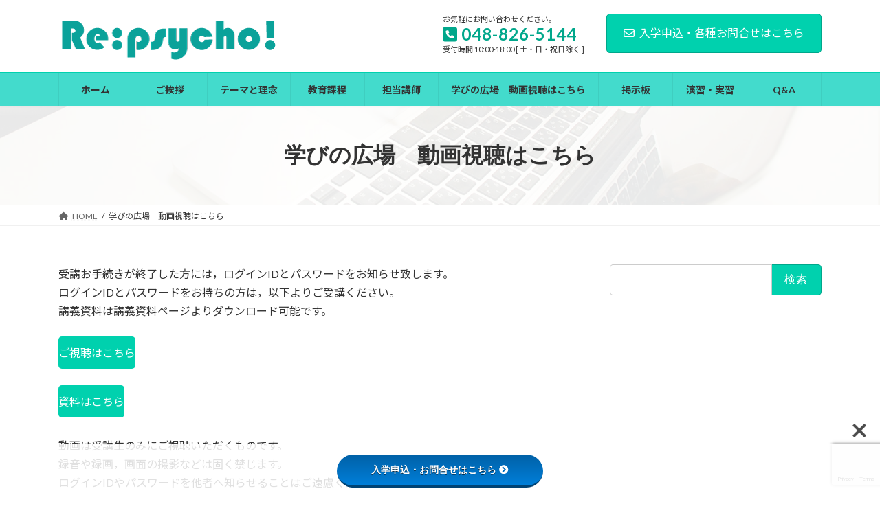

--- FILE ---
content_type: text/html; charset=UTF-8
request_url: https://repsycho.jp/basic/
body_size: 18385
content:
<!DOCTYPE html><html lang="ja"><head><meta charset="utf-8"><meta http-equiv="X-UA-Compatible" content="IE=edge"><meta name="viewport" content="width=device-width, initial-scale=1"><title>学びの広場　動画視聴はこちら | Re:psycho!</title><meta name='robots' content='max-image-preview:large' /><link rel='dns-prefetch' href='//webfonts.sakura.ne.jp' /><link rel='dns-prefetch' href='//use.fontawesome.com' /><link rel='dns-prefetch' href='//fonts.googleapis.com' /><link rel="alternate" type="application/rss+xml" title="Re:psycho! &raquo; フィード" href="https://repsycho.jp/feed/" /><link rel="alternate" type="application/rss+xml" title="Re:psycho! &raquo; コメントフィード" href="https://repsycho.jp/comments/feed/" /><link rel="alternate" title="oEmbed (JSON)" type="application/json+oembed" href="https://repsycho.jp/wp-json/oembed/1.0/embed?url=https%3A%2F%2Frepsycho.jp%2Fbasic%2F" /><link rel="alternate" title="oEmbed (XML)" type="text/xml+oembed" href="https://repsycho.jp/wp-json/oembed/1.0/embed?url=https%3A%2F%2Frepsycho.jp%2Fbasic%2F&#038;format=xml" /><meta name="description" content="受講お手続きが終了した方には，ログインIDとパスワードをお知らせ致します。ログインIDとパスワードをお持ちの方は，以下よりご受講ください。講義資料は講義資料ページよりダウンロード可能です。ご視聴はこちら資料はこちら動画は受講生のみにご視聴いただくものです。録音や録画，画面の撮影などは固く禁じます。ログインIDやパスワードを他者へ知らせることはご遠慮ください。" /><style id='wp-img-auto-sizes-contain-inline-css' type='text/css'>img:is([sizes=auto i],[sizes^="auto," i]){contain-intrinsic-size:3000px 1500px}
/*# sourceURL=wp-img-auto-sizes-contain-inline-css */</style><link rel='stylesheet' id='vkExUnit_common_style-css' href='https://repsycho.jp/wp-content/cache/autoptimize/autoptimize_single_5c7b0f174531342b2d93ecbe2bd69b98.php?ver=9.94.1.1' type='text/css' media='all' /><style id='vkExUnit_common_style-inline-css' type='text/css'>.veu_promotion-alert__content--text { border: 1px solid rgba(0,0,0,0.125); padding: 0.5em 1em; border-radius: var(--vk-size-radius); margin-bottom: var(--vk-margin-block-bottom); font-size: 0.875rem; } /* Alert Content部分に段落タグを入れた場合に最後の段落の余白を0にする */ .veu_promotion-alert__content--text p:last-of-type{ margin-bottom:0; margin-top: 0; }
:root {--ver_page_top_button_url:url(https://repsycho.jp/wp-content/plugins/vk-all-in-one-expansion-unit/assets/images/to-top-btn-icon.svg);}@font-face {font-weight: normal;font-style: normal;font-family: "vk_sns";src: url("https://repsycho.jp/wp-content/plugins/vk-all-in-one-expansion-unit/inc/sns/icons/fonts/vk_sns.eot?-bq20cj");src: url("https://repsycho.jp/wp-content/plugins/vk-all-in-one-expansion-unit/inc/sns/icons/fonts/vk_sns.eot?#iefix-bq20cj") format("embedded-opentype"),url("https://repsycho.jp/wp-content/plugins/vk-all-in-one-expansion-unit/inc/sns/icons/fonts/vk_sns.woff?-bq20cj") format("woff"),url("https://repsycho.jp/wp-content/plugins/vk-all-in-one-expansion-unit/inc/sns/icons/fonts/vk_sns.ttf?-bq20cj") format("truetype"),url("https://repsycho.jp/wp-content/plugins/vk-all-in-one-expansion-unit/inc/sns/icons/fonts/vk_sns.svg?-bq20cj#vk_sns") format("svg");}
/*# sourceURL=vkExUnit_common_style-inline-css */</style><link rel='stylesheet' id='vk-header-top-css' href='https://repsycho.jp/wp-content/cache/autoptimize/autoptimize_single_44738b1253a506cc55f4379480df3328.php?ver=0.1.1' type='text/css' media='all' /><style id='wp-emoji-styles-inline-css' type='text/css'>img.wp-smiley, img.emoji {
		display: inline !important;
		border: none !important;
		box-shadow: none !important;
		height: 1em !important;
		width: 1em !important;
		margin: 0 0.07em !important;
		vertical-align: -0.1em !important;
		background: none !important;
		padding: 0 !important;
	}
/*# sourceURL=wp-emoji-styles-inline-css */</style><style id='wp-block-library-inline-css' type='text/css'>:root{--wp-block-synced-color:#7a00df;--wp-block-synced-color--rgb:122,0,223;--wp-bound-block-color:var(--wp-block-synced-color);--wp-editor-canvas-background:#ddd;--wp-admin-theme-color:#007cba;--wp-admin-theme-color--rgb:0,124,186;--wp-admin-theme-color-darker-10:#006ba1;--wp-admin-theme-color-darker-10--rgb:0,107,160.5;--wp-admin-theme-color-darker-20:#005a87;--wp-admin-theme-color-darker-20--rgb:0,90,135;--wp-admin-border-width-focus:2px}@media (min-resolution:192dpi){:root{--wp-admin-border-width-focus:1.5px}}.wp-element-button{cursor:pointer}:root .has-very-light-gray-background-color{background-color:#eee}:root .has-very-dark-gray-background-color{background-color:#313131}:root .has-very-light-gray-color{color:#eee}:root .has-very-dark-gray-color{color:#313131}:root .has-vivid-green-cyan-to-vivid-cyan-blue-gradient-background{background:linear-gradient(135deg,#00d084,#0693e3)}:root .has-purple-crush-gradient-background{background:linear-gradient(135deg,#34e2e4,#4721fb 50%,#ab1dfe)}:root .has-hazy-dawn-gradient-background{background:linear-gradient(135deg,#faaca8,#dad0ec)}:root .has-subdued-olive-gradient-background{background:linear-gradient(135deg,#fafae1,#67a671)}:root .has-atomic-cream-gradient-background{background:linear-gradient(135deg,#fdd79a,#004a59)}:root .has-nightshade-gradient-background{background:linear-gradient(135deg,#330968,#31cdcf)}:root .has-midnight-gradient-background{background:linear-gradient(135deg,#020381,#2874fc)}:root{--wp--preset--font-size--normal:16px;--wp--preset--font-size--huge:42px}.has-regular-font-size{font-size:1em}.has-larger-font-size{font-size:2.625em}.has-normal-font-size{font-size:var(--wp--preset--font-size--normal)}.has-huge-font-size{font-size:var(--wp--preset--font-size--huge)}.has-text-align-center{text-align:center}.has-text-align-left{text-align:left}.has-text-align-right{text-align:right}.has-fit-text{white-space:nowrap!important}#end-resizable-editor-section{display:none}.aligncenter{clear:both}.items-justified-left{justify-content:flex-start}.items-justified-center{justify-content:center}.items-justified-right{justify-content:flex-end}.items-justified-space-between{justify-content:space-between}.screen-reader-text{border:0;clip-path:inset(50%);height:1px;margin:-1px;overflow:hidden;padding:0;position:absolute;width:1px;word-wrap:normal!important}.screen-reader-text:focus{background-color:#ddd;clip-path:none;color:#444;display:block;font-size:1em;height:auto;left:5px;line-height:normal;padding:15px 23px 14px;text-decoration:none;top:5px;width:auto;z-index:100000}html :where(.has-border-color){border-style:solid}html :where([style*=border-top-color]){border-top-style:solid}html :where([style*=border-right-color]){border-right-style:solid}html :where([style*=border-bottom-color]){border-bottom-style:solid}html :where([style*=border-left-color]){border-left-style:solid}html :where([style*=border-width]){border-style:solid}html :where([style*=border-top-width]){border-top-style:solid}html :where([style*=border-right-width]){border-right-style:solid}html :where([style*=border-bottom-width]){border-bottom-style:solid}html :where([style*=border-left-width]){border-left-style:solid}html :where(img[class*=wp-image-]){height:auto;max-width:100%}:where(figure){margin:0 0 1em}html :where(.is-position-sticky){--wp-admin--admin-bar--position-offset:var(--wp-admin--admin-bar--height,0px)}@media screen and (max-width:600px){html :where(.is-position-sticky){--wp-admin--admin-bar--position-offset:0px}}
.vk-cols--reverse{flex-direction:row-reverse}.vk-cols--hasbtn{margin-bottom:0}.vk-cols--hasbtn>.row>.vk_gridColumn_item,.vk-cols--hasbtn>.wp-block-column{position:relative;padding-bottom:3em}.vk-cols--hasbtn>.row>.vk_gridColumn_item>.wp-block-buttons,.vk-cols--hasbtn>.row>.vk_gridColumn_item>.vk_button,.vk-cols--hasbtn>.wp-block-column>.wp-block-buttons,.vk-cols--hasbtn>.wp-block-column>.vk_button{position:absolute;bottom:0;width:100%}.vk-cols--fit.wp-block-columns{gap:0}.vk-cols--fit.wp-block-columns,.vk-cols--fit.wp-block-columns:not(.is-not-stacked-on-mobile){margin-top:0;margin-bottom:0;justify-content:space-between}.vk-cols--fit.wp-block-columns>.wp-block-column *:last-child,.vk-cols--fit.wp-block-columns:not(.is-not-stacked-on-mobile)>.wp-block-column *:last-child{margin-bottom:0}.vk-cols--fit.wp-block-columns>.wp-block-column>.wp-block-cover,.vk-cols--fit.wp-block-columns:not(.is-not-stacked-on-mobile)>.wp-block-column>.wp-block-cover{margin-top:0}.vk-cols--fit.wp-block-columns.has-background,.vk-cols--fit.wp-block-columns:not(.is-not-stacked-on-mobile).has-background{padding:0}@media(max-width: 599px){.vk-cols--fit.wp-block-columns:not(.has-background)>.wp-block-column:not(.has-background),.vk-cols--fit.wp-block-columns:not(.is-not-stacked-on-mobile):not(.has-background)>.wp-block-column:not(.has-background){padding-left:0 !important;padding-right:0 !important}}@media(min-width: 782px){.vk-cols--fit.wp-block-columns .block-editor-block-list__block.wp-block-column:not(:first-child),.vk-cols--fit.wp-block-columns>.wp-block-column:not(:first-child),.vk-cols--fit.wp-block-columns:not(.is-not-stacked-on-mobile) .block-editor-block-list__block.wp-block-column:not(:first-child),.vk-cols--fit.wp-block-columns:not(.is-not-stacked-on-mobile)>.wp-block-column:not(:first-child){margin-left:0}}@media(min-width: 600px)and (max-width: 781px){.vk-cols--fit.wp-block-columns .wp-block-column:nth-child(2n),.vk-cols--fit.wp-block-columns:not(.is-not-stacked-on-mobile) .wp-block-column:nth-child(2n){margin-left:0}.vk-cols--fit.wp-block-columns .wp-block-column:not(:only-child),.vk-cols--fit.wp-block-columns:not(.is-not-stacked-on-mobile) .wp-block-column:not(:only-child){flex-basis:50% !important}}.vk-cols--fit--gap1.wp-block-columns{gap:1px}@media(min-width: 600px)and (max-width: 781px){.vk-cols--fit--gap1.wp-block-columns .wp-block-column:not(:only-child){flex-basis:calc(50% - 1px) !important}}.vk-cols--fit.vk-cols--grid>.block-editor-block-list__block,.vk-cols--fit.vk-cols--grid>.wp-block-column,.vk-cols--fit.vk-cols--grid:not(.is-not-stacked-on-mobile)>.block-editor-block-list__block,.vk-cols--fit.vk-cols--grid:not(.is-not-stacked-on-mobile)>.wp-block-column{flex-basis:50%;box-sizing:border-box}@media(max-width: 599px){.vk-cols--fit.vk-cols--grid.vk-cols--grid--alignfull>.wp-block-column:nth-child(2)>.wp-block-cover,.vk-cols--fit.vk-cols--grid:not(.is-not-stacked-on-mobile).vk-cols--grid--alignfull>.wp-block-column:nth-child(2)>.wp-block-cover{width:100vw;margin-right:calc((100% - 100vw)/2);margin-left:calc((100% - 100vw)/2)}}@media(min-width: 600px){.vk-cols--fit.vk-cols--grid.vk-cols--grid--alignfull>.wp-block-column:nth-child(2)>.wp-block-cover,.vk-cols--fit.vk-cols--grid:not(.is-not-stacked-on-mobile).vk-cols--grid--alignfull>.wp-block-column:nth-child(2)>.wp-block-cover{margin-right:calc(100% - 50vw);width:50vw}}@media(min-width: 600px){.vk-cols--fit.vk-cols--grid.vk-cols--grid--alignfull.vk-cols--reverse>.wp-block-column,.vk-cols--fit.vk-cols--grid:not(.is-not-stacked-on-mobile).vk-cols--grid--alignfull.vk-cols--reverse>.wp-block-column{margin-left:0;margin-right:0}.vk-cols--fit.vk-cols--grid.vk-cols--grid--alignfull.vk-cols--reverse>.wp-block-column:nth-child(2)>.wp-block-cover,.vk-cols--fit.vk-cols--grid:not(.is-not-stacked-on-mobile).vk-cols--grid--alignfull.vk-cols--reverse>.wp-block-column:nth-child(2)>.wp-block-cover{margin-left:calc(100% - 50vw)}}.vk-cols--menu h2,.vk-cols--menu h3,.vk-cols--menu h4,.vk-cols--menu h5{margin-bottom:.2em;text-shadow:#000 0 0 10px}.vk-cols--menu h2:first-child,.vk-cols--menu h3:first-child,.vk-cols--menu h4:first-child,.vk-cols--menu h5:first-child{margin-top:0}.vk-cols--menu p{margin-bottom:1rem;text-shadow:#000 0 0 10px}.vk-cols--menu .wp-block-cover__inner-container:last-child{margin-bottom:0}.vk-cols--fitbnrs .wp-block-column .wp-block-cover:hover img{filter:unset}.vk-cols--fitbnrs .wp-block-column .wp-block-cover:hover{background-color:unset}.vk-cols--fitbnrs .wp-block-column .wp-block-cover:hover .wp-block-cover__image-background{filter:unset !important}.vk-cols--fitbnrs .wp-block-cover__inner-container{position:absolute;height:100%;width:100%}.vk-cols--fitbnrs .vk_button{height:100%;margin:0}.vk-cols--fitbnrs .vk_button .vk_button_btn,.vk-cols--fitbnrs .vk_button .btn{height:100%;width:100%;border:none;box-shadow:none;background-color:unset !important;transition:unset}.vk-cols--fitbnrs .vk_button .vk_button_btn:hover,.vk-cols--fitbnrs .vk_button .btn:hover{transition:unset}.vk-cols--fitbnrs .vk_button .vk_button_btn:after,.vk-cols--fitbnrs .vk_button .btn:after{border:none}.vk-cols--fitbnrs .vk_button .vk_button_link_txt{width:100%;position:absolute;top:50%;left:50%;transform:translateY(-50%) translateX(-50%);font-size:2rem;text-shadow:#000 0 0 10px}.vk-cols--fitbnrs .vk_button .vk_button_link_subCaption{width:100%;position:absolute;top:calc(50% + 2.2em);left:50%;transform:translateY(-50%) translateX(-50%);text-shadow:#000 0 0 10px}@media(min-width: 992px){.vk-cols--media.wp-block-columns{gap:3rem}}.vk-fit-map figure{margin-bottom:0}.vk-fit-map iframe{position:relative;margin-bottom:0;display:block;max-height:400px;width:100vw}.vk-fit-map:is(.alignfull,.alignwide) div{max-width:100%}.vk-table--th--width25 :where(tr>*:first-child){width:25%}.vk-table--th--width30 :where(tr>*:first-child){width:30%}.vk-table--th--width35 :where(tr>*:first-child){width:35%}.vk-table--th--width40 :where(tr>*:first-child){width:40%}.vk-table--th--bg-bright :where(tr>*:first-child){background-color:var(--wp--preset--color--bg-secondary, rgba(0, 0, 0, 0.05))}@media(max-width: 599px){.vk-table--mobile-block :is(th,td){width:100%;display:block}.vk-table--mobile-block.wp-block-table table :is(th,td){border-top:none}}.vk-table--width--th25 :where(tr>*:first-child){width:25%}.vk-table--width--th30 :where(tr>*:first-child){width:30%}.vk-table--width--th35 :where(tr>*:first-child){width:35%}.vk-table--width--th40 :where(tr>*:first-child){width:40%}.no-margin{margin:0}@media(max-width: 599px){.wp-block-image.vk-aligncenter--mobile>.alignright{float:none;margin-left:auto;margin-right:auto}.vk-no-padding-horizontal--mobile{padding-left:0 !important;padding-right:0 !important}}
/* VK Color Palettes */:root{ --wp--preset--color--vk-color-primary:#00d1ae}/* --vk-color-primary is deprecated. */:root{ --vk-color-primary: var(--wp--preset--color--vk-color-primary);}:root{ --wp--preset--color--vk-color-primary-dark:#00a78b}/* --vk-color-primary-dark is deprecated. */:root{ --vk-color-primary-dark: var(--wp--preset--color--vk-color-primary-dark);}:root{ --wp--preset--color--vk-color-primary-vivid:#00e6bf}/* --vk-color-primary-vivid is deprecated. */:root{ --vk-color-primary-vivid: var(--wp--preset--color--vk-color-primary-vivid);}

/*# sourceURL=wp-block-library-inline-css */</style><style id='wp-block-button-inline-css' type='text/css'>.wp-block-button__link{align-content:center;box-sizing:border-box;cursor:pointer;display:inline-block;height:100%;text-align:center;word-break:break-word}.wp-block-button__link.aligncenter{text-align:center}.wp-block-button__link.alignright{text-align:right}:where(.wp-block-button__link){border-radius:9999px;box-shadow:none;padding:calc(.667em + 2px) calc(1.333em + 2px);text-decoration:none}.wp-block-button[style*=text-decoration] .wp-block-button__link{text-decoration:inherit}.wp-block-buttons>.wp-block-button.has-custom-width{max-width:none}.wp-block-buttons>.wp-block-button.has-custom-width .wp-block-button__link{width:100%}.wp-block-buttons>.wp-block-button.has-custom-font-size .wp-block-button__link{font-size:inherit}.wp-block-buttons>.wp-block-button.wp-block-button__width-25{width:calc(25% - var(--wp--style--block-gap, .5em)*.75)}.wp-block-buttons>.wp-block-button.wp-block-button__width-50{width:calc(50% - var(--wp--style--block-gap, .5em)*.5)}.wp-block-buttons>.wp-block-button.wp-block-button__width-75{width:calc(75% - var(--wp--style--block-gap, .5em)*.25)}.wp-block-buttons>.wp-block-button.wp-block-button__width-100{flex-basis:100%;width:100%}.wp-block-buttons.is-vertical>.wp-block-button.wp-block-button__width-25{width:25%}.wp-block-buttons.is-vertical>.wp-block-button.wp-block-button__width-50{width:50%}.wp-block-buttons.is-vertical>.wp-block-button.wp-block-button__width-75{width:75%}.wp-block-button.is-style-squared,.wp-block-button__link.wp-block-button.is-style-squared{border-radius:0}.wp-block-button.no-border-radius,.wp-block-button__link.no-border-radius{border-radius:0!important}:root :where(.wp-block-button .wp-block-button__link.is-style-outline),:root :where(.wp-block-button.is-style-outline>.wp-block-button__link){border:2px solid;padding:.667em 1.333em}:root :where(.wp-block-button .wp-block-button__link.is-style-outline:not(.has-text-color)),:root :where(.wp-block-button.is-style-outline>.wp-block-button__link:not(.has-text-color)){color:currentColor}:root :where(.wp-block-button .wp-block-button__link.is-style-outline:not(.has-background)),:root :where(.wp-block-button.is-style-outline>.wp-block-button__link:not(.has-background)){background-color:initial;background-image:none}
/*# sourceURL=https://repsycho.jp/wp-includes/blocks/button/style.min.css */</style><style id='wp-block-buttons-inline-css' type='text/css'>.wp-block-buttons{box-sizing:border-box}.wp-block-buttons.is-vertical{flex-direction:column}.wp-block-buttons.is-vertical>.wp-block-button:last-child{margin-bottom:0}.wp-block-buttons>.wp-block-button{display:inline-block;margin:0}.wp-block-buttons.is-content-justification-left{justify-content:flex-start}.wp-block-buttons.is-content-justification-left.is-vertical{align-items:flex-start}.wp-block-buttons.is-content-justification-center{justify-content:center}.wp-block-buttons.is-content-justification-center.is-vertical{align-items:center}.wp-block-buttons.is-content-justification-right{justify-content:flex-end}.wp-block-buttons.is-content-justification-right.is-vertical{align-items:flex-end}.wp-block-buttons.is-content-justification-space-between{justify-content:space-between}.wp-block-buttons.aligncenter{text-align:center}.wp-block-buttons:not(.is-content-justification-space-between,.is-content-justification-right,.is-content-justification-left,.is-content-justification-center) .wp-block-button.aligncenter{margin-left:auto;margin-right:auto;width:100%}.wp-block-buttons[style*=text-decoration] .wp-block-button,.wp-block-buttons[style*=text-decoration] .wp-block-button__link{text-decoration:inherit}.wp-block-buttons.has-custom-font-size .wp-block-button__link{font-size:inherit}.wp-block-buttons .wp-block-button__link{width:100%}.wp-block-button.aligncenter{text-align:center}
/*# sourceURL=https://repsycho.jp/wp-includes/blocks/buttons/style.min.css */</style><style id='wp-block-group-inline-css' type='text/css'>.wp-block-group{box-sizing:border-box}:where(.wp-block-group.wp-block-group-is-layout-constrained){position:relative}
/*# sourceURL=https://repsycho.jp/wp-includes/blocks/group/style.min.css */</style><style id='wp-block-paragraph-inline-css' type='text/css'>.is-small-text{font-size:.875em}.is-regular-text{font-size:1em}.is-large-text{font-size:2.25em}.is-larger-text{font-size:3em}.has-drop-cap:not(:focus):first-letter{float:left;font-size:8.4em;font-style:normal;font-weight:100;line-height:.68;margin:.05em .1em 0 0;text-transform:uppercase}body.rtl .has-drop-cap:not(:focus):first-letter{float:none;margin-left:.1em}p.has-drop-cap.has-background{overflow:hidden}:root :where(p.has-background){padding:1.25em 2.375em}:where(p.has-text-color:not(.has-link-color)) a{color:inherit}p.has-text-align-left[style*="writing-mode:vertical-lr"],p.has-text-align-right[style*="writing-mode:vertical-rl"]{rotate:180deg}
/*# sourceURL=https://repsycho.jp/wp-includes/blocks/paragraph/style.min.css */</style><style id='global-styles-inline-css' type='text/css'>:root{--wp--preset--aspect-ratio--square: 1;--wp--preset--aspect-ratio--4-3: 4/3;--wp--preset--aspect-ratio--3-4: 3/4;--wp--preset--aspect-ratio--3-2: 3/2;--wp--preset--aspect-ratio--2-3: 2/3;--wp--preset--aspect-ratio--16-9: 16/9;--wp--preset--aspect-ratio--9-16: 9/16;--wp--preset--color--black: #000000;--wp--preset--color--cyan-bluish-gray: #abb8c3;--wp--preset--color--white: #ffffff;--wp--preset--color--pale-pink: #f78da7;--wp--preset--color--vivid-red: #cf2e2e;--wp--preset--color--luminous-vivid-orange: #ff6900;--wp--preset--color--luminous-vivid-amber: #fcb900;--wp--preset--color--light-green-cyan: #7bdcb5;--wp--preset--color--vivid-green-cyan: #00d084;--wp--preset--color--pale-cyan-blue: #8ed1fc;--wp--preset--color--vivid-cyan-blue: #0693e3;--wp--preset--color--vivid-purple: #9b51e0;--wp--preset--color--vk-color-primary: #00d1ae;--wp--preset--color--vk-color-primary-dark: #00a78b;--wp--preset--color--vk-color-primary-vivid: #00e6bf;--wp--preset--gradient--vivid-cyan-blue-to-vivid-purple: linear-gradient(135deg,rgb(6,147,227) 0%,rgb(155,81,224) 100%);--wp--preset--gradient--light-green-cyan-to-vivid-green-cyan: linear-gradient(135deg,rgb(122,220,180) 0%,rgb(0,208,130) 100%);--wp--preset--gradient--luminous-vivid-amber-to-luminous-vivid-orange: linear-gradient(135deg,rgb(252,185,0) 0%,rgb(255,105,0) 100%);--wp--preset--gradient--luminous-vivid-orange-to-vivid-red: linear-gradient(135deg,rgb(255,105,0) 0%,rgb(207,46,46) 100%);--wp--preset--gradient--very-light-gray-to-cyan-bluish-gray: linear-gradient(135deg,rgb(238,238,238) 0%,rgb(169,184,195) 100%);--wp--preset--gradient--cool-to-warm-spectrum: linear-gradient(135deg,rgb(74,234,220) 0%,rgb(151,120,209) 20%,rgb(207,42,186) 40%,rgb(238,44,130) 60%,rgb(251,105,98) 80%,rgb(254,248,76) 100%);--wp--preset--gradient--blush-light-purple: linear-gradient(135deg,rgb(255,206,236) 0%,rgb(152,150,240) 100%);--wp--preset--gradient--blush-bordeaux: linear-gradient(135deg,rgb(254,205,165) 0%,rgb(254,45,45) 50%,rgb(107,0,62) 100%);--wp--preset--gradient--luminous-dusk: linear-gradient(135deg,rgb(255,203,112) 0%,rgb(199,81,192) 50%,rgb(65,88,208) 100%);--wp--preset--gradient--pale-ocean: linear-gradient(135deg,rgb(255,245,203) 0%,rgb(182,227,212) 50%,rgb(51,167,181) 100%);--wp--preset--gradient--electric-grass: linear-gradient(135deg,rgb(202,248,128) 0%,rgb(113,206,126) 100%);--wp--preset--gradient--midnight: linear-gradient(135deg,rgb(2,3,129) 0%,rgb(40,116,252) 100%);--wp--preset--gradient--vivid-green-cyan-to-vivid-cyan-blue: linear-gradient(135deg,rgba(0,208,132,1) 0%,rgba(6,147,227,1) 100%);--wp--preset--font-size--small: 13px;--wp--preset--font-size--medium: 20px;--wp--preset--font-size--large: 36px;--wp--preset--font-size--x-large: 42px;--wp--preset--font-size--regular: 16px;--wp--preset--font-size--huge: 36px;--wp--preset--spacing--20: 0.44rem;--wp--preset--spacing--30: var(--vk-margin-xs, 0.75rem);--wp--preset--spacing--40: var(--vk-margin-sm, 1.5rem);--wp--preset--spacing--50: var(--vk-margin-md, 2.4rem);--wp--preset--spacing--60: var(--vk-margin-lg, 4rem);--wp--preset--spacing--70: var(--vk-margin-xl, 6rem);--wp--preset--spacing--80: 5.06rem;--wp--preset--shadow--natural: 6px 6px 9px rgba(0, 0, 0, 0.2);--wp--preset--shadow--deep: 12px 12px 50px rgba(0, 0, 0, 0.4);--wp--preset--shadow--sharp: 6px 6px 0px rgba(0, 0, 0, 0.2);--wp--preset--shadow--outlined: 6px 6px 0px -3px rgb(255, 255, 255), 6px 6px rgb(0, 0, 0);--wp--preset--shadow--crisp: 6px 6px 0px rgb(0, 0, 0);}:root { --wp--style--global--content-size: calc( var(--vk-width-container) - var(--vk-width-container-padding) * 2 );--wp--style--global--wide-size: calc( var(--vk-width-container) - var(--vk-width-container-padding) * 2 + ( 100vw - ( var(--vk-width-container) - var(--vk-width-container-padding) * 2 ) ) / 2 ); }:where(body) { margin: 0; }.wp-site-blocks > .alignleft { float: left; margin-right: 2em; }.wp-site-blocks > .alignright { float: right; margin-left: 2em; }.wp-site-blocks > .aligncenter { justify-content: center; margin-left: auto; margin-right: auto; }:where(.wp-site-blocks) > * { margin-block-start: 24px; margin-block-end: 0; }:where(.wp-site-blocks) > :first-child { margin-block-start: 0; }:where(.wp-site-blocks) > :last-child { margin-block-end: 0; }:root { --wp--style--block-gap: 24px; }:root :where(.is-layout-flow) > :first-child{margin-block-start: 0;}:root :where(.is-layout-flow) > :last-child{margin-block-end: 0;}:root :where(.is-layout-flow) > *{margin-block-start: 24px;margin-block-end: 0;}:root :where(.is-layout-constrained) > :first-child{margin-block-start: 0;}:root :where(.is-layout-constrained) > :last-child{margin-block-end: 0;}:root :where(.is-layout-constrained) > *{margin-block-start: 24px;margin-block-end: 0;}:root :where(.is-layout-flex){gap: 24px;}:root :where(.is-layout-grid){gap: 24px;}.is-layout-flow > .alignleft{float: left;margin-inline-start: 0;margin-inline-end: 2em;}.is-layout-flow > .alignright{float: right;margin-inline-start: 2em;margin-inline-end: 0;}.is-layout-flow > .aligncenter{margin-left: auto !important;margin-right: auto !important;}.is-layout-constrained > .alignleft{float: left;margin-inline-start: 0;margin-inline-end: 2em;}.is-layout-constrained > .alignright{float: right;margin-inline-start: 2em;margin-inline-end: 0;}.is-layout-constrained > .aligncenter{margin-left: auto !important;margin-right: auto !important;}.is-layout-constrained > :where(:not(.alignleft):not(.alignright):not(.alignfull)){max-width: var(--wp--style--global--content-size);margin-left: auto !important;margin-right: auto !important;}.is-layout-constrained > .alignwide{max-width: var(--wp--style--global--wide-size);}body .is-layout-flex{display: flex;}.is-layout-flex{flex-wrap: wrap;align-items: center;}.is-layout-flex > :is(*, div){margin: 0;}body .is-layout-grid{display: grid;}.is-layout-grid > :is(*, div){margin: 0;}body{padding-top: 0px;padding-right: 0px;padding-bottom: 0px;padding-left: 0px;}a:where(:not(.wp-element-button)){text-decoration: underline;}:root :where(.wp-element-button, .wp-block-button__link){background-color: #32373c;border-width: 0;color: #fff;font-family: inherit;font-size: inherit;font-style: inherit;font-weight: inherit;letter-spacing: inherit;line-height: inherit;padding-top: calc(0.667em + 2px);padding-right: calc(1.333em + 2px);padding-bottom: calc(0.667em + 2px);padding-left: calc(1.333em + 2px);text-decoration: none;text-transform: inherit;}.has-black-color{color: var(--wp--preset--color--black) !important;}.has-cyan-bluish-gray-color{color: var(--wp--preset--color--cyan-bluish-gray) !important;}.has-white-color{color: var(--wp--preset--color--white) !important;}.has-pale-pink-color{color: var(--wp--preset--color--pale-pink) !important;}.has-vivid-red-color{color: var(--wp--preset--color--vivid-red) !important;}.has-luminous-vivid-orange-color{color: var(--wp--preset--color--luminous-vivid-orange) !important;}.has-luminous-vivid-amber-color{color: var(--wp--preset--color--luminous-vivid-amber) !important;}.has-light-green-cyan-color{color: var(--wp--preset--color--light-green-cyan) !important;}.has-vivid-green-cyan-color{color: var(--wp--preset--color--vivid-green-cyan) !important;}.has-pale-cyan-blue-color{color: var(--wp--preset--color--pale-cyan-blue) !important;}.has-vivid-cyan-blue-color{color: var(--wp--preset--color--vivid-cyan-blue) !important;}.has-vivid-purple-color{color: var(--wp--preset--color--vivid-purple) !important;}.has-vk-color-primary-color{color: var(--wp--preset--color--vk-color-primary) !important;}.has-vk-color-primary-dark-color{color: var(--wp--preset--color--vk-color-primary-dark) !important;}.has-vk-color-primary-vivid-color{color: var(--wp--preset--color--vk-color-primary-vivid) !important;}.has-black-background-color{background-color: var(--wp--preset--color--black) !important;}.has-cyan-bluish-gray-background-color{background-color: var(--wp--preset--color--cyan-bluish-gray) !important;}.has-white-background-color{background-color: var(--wp--preset--color--white) !important;}.has-pale-pink-background-color{background-color: var(--wp--preset--color--pale-pink) !important;}.has-vivid-red-background-color{background-color: var(--wp--preset--color--vivid-red) !important;}.has-luminous-vivid-orange-background-color{background-color: var(--wp--preset--color--luminous-vivid-orange) !important;}.has-luminous-vivid-amber-background-color{background-color: var(--wp--preset--color--luminous-vivid-amber) !important;}.has-light-green-cyan-background-color{background-color: var(--wp--preset--color--light-green-cyan) !important;}.has-vivid-green-cyan-background-color{background-color: var(--wp--preset--color--vivid-green-cyan) !important;}.has-pale-cyan-blue-background-color{background-color: var(--wp--preset--color--pale-cyan-blue) !important;}.has-vivid-cyan-blue-background-color{background-color: var(--wp--preset--color--vivid-cyan-blue) !important;}.has-vivid-purple-background-color{background-color: var(--wp--preset--color--vivid-purple) !important;}.has-vk-color-primary-background-color{background-color: var(--wp--preset--color--vk-color-primary) !important;}.has-vk-color-primary-dark-background-color{background-color: var(--wp--preset--color--vk-color-primary-dark) !important;}.has-vk-color-primary-vivid-background-color{background-color: var(--wp--preset--color--vk-color-primary-vivid) !important;}.has-black-border-color{border-color: var(--wp--preset--color--black) !important;}.has-cyan-bluish-gray-border-color{border-color: var(--wp--preset--color--cyan-bluish-gray) !important;}.has-white-border-color{border-color: var(--wp--preset--color--white) !important;}.has-pale-pink-border-color{border-color: var(--wp--preset--color--pale-pink) !important;}.has-vivid-red-border-color{border-color: var(--wp--preset--color--vivid-red) !important;}.has-luminous-vivid-orange-border-color{border-color: var(--wp--preset--color--luminous-vivid-orange) !important;}.has-luminous-vivid-amber-border-color{border-color: var(--wp--preset--color--luminous-vivid-amber) !important;}.has-light-green-cyan-border-color{border-color: var(--wp--preset--color--light-green-cyan) !important;}.has-vivid-green-cyan-border-color{border-color: var(--wp--preset--color--vivid-green-cyan) !important;}.has-pale-cyan-blue-border-color{border-color: var(--wp--preset--color--pale-cyan-blue) !important;}.has-vivid-cyan-blue-border-color{border-color: var(--wp--preset--color--vivid-cyan-blue) !important;}.has-vivid-purple-border-color{border-color: var(--wp--preset--color--vivid-purple) !important;}.has-vk-color-primary-border-color{border-color: var(--wp--preset--color--vk-color-primary) !important;}.has-vk-color-primary-dark-border-color{border-color: var(--wp--preset--color--vk-color-primary-dark) !important;}.has-vk-color-primary-vivid-border-color{border-color: var(--wp--preset--color--vk-color-primary-vivid) !important;}.has-vivid-cyan-blue-to-vivid-purple-gradient-background{background: var(--wp--preset--gradient--vivid-cyan-blue-to-vivid-purple) !important;}.has-light-green-cyan-to-vivid-green-cyan-gradient-background{background: var(--wp--preset--gradient--light-green-cyan-to-vivid-green-cyan) !important;}.has-luminous-vivid-amber-to-luminous-vivid-orange-gradient-background{background: var(--wp--preset--gradient--luminous-vivid-amber-to-luminous-vivid-orange) !important;}.has-luminous-vivid-orange-to-vivid-red-gradient-background{background: var(--wp--preset--gradient--luminous-vivid-orange-to-vivid-red) !important;}.has-very-light-gray-to-cyan-bluish-gray-gradient-background{background: var(--wp--preset--gradient--very-light-gray-to-cyan-bluish-gray) !important;}.has-cool-to-warm-spectrum-gradient-background{background: var(--wp--preset--gradient--cool-to-warm-spectrum) !important;}.has-blush-light-purple-gradient-background{background: var(--wp--preset--gradient--blush-light-purple) !important;}.has-blush-bordeaux-gradient-background{background: var(--wp--preset--gradient--blush-bordeaux) !important;}.has-luminous-dusk-gradient-background{background: var(--wp--preset--gradient--luminous-dusk) !important;}.has-pale-ocean-gradient-background{background: var(--wp--preset--gradient--pale-ocean) !important;}.has-electric-grass-gradient-background{background: var(--wp--preset--gradient--electric-grass) !important;}.has-midnight-gradient-background{background: var(--wp--preset--gradient--midnight) !important;}.has-vivid-green-cyan-to-vivid-cyan-blue-gradient-background{background: var(--wp--preset--gradient--vivid-green-cyan-to-vivid-cyan-blue) !important;}.has-small-font-size{font-size: var(--wp--preset--font-size--small) !important;}.has-medium-font-size{font-size: var(--wp--preset--font-size--medium) !important;}.has-large-font-size{font-size: var(--wp--preset--font-size--large) !important;}.has-x-large-font-size{font-size: var(--wp--preset--font-size--x-large) !important;}.has-regular-font-size{font-size: var(--wp--preset--font-size--regular) !important;}.has-huge-font-size{font-size: var(--wp--preset--font-size--huge) !important;}
/*# sourceURL=global-styles-inline-css */</style><link rel='stylesheet' id='bfb_fontawesome_stylesheet-css' href='https://use.fontawesome.com/releases/v5.12.1/css/all.css?ver=6.9' type='text/css' media='all' /><link rel='stylesheet' id='bfb_font_Montserrat-css' href='https://fonts.googleapis.com/css?family=Montserrat&#038;display=swap&#038;ver=6.9' type='text/css' media='all' /><link rel='stylesheet' id='contact-form-7-css' href='https://repsycho.jp/wp-content/cache/autoptimize/autoptimize_single_3fd2afa98866679439097f4ab102fe0a.php?ver=5.8.4' type='text/css' media='all' /><link rel='stylesheet' id='veu-cta-css' href='https://repsycho.jp/wp-content/cache/autoptimize/autoptimize_single_49cf85eb7ca34c20416a105d8aeca134.php?ver=9.94.1.1' type='text/css' media='all' /><link rel='stylesheet' id='vk-swiper-style-css' href='https://repsycho.jp/wp-content/plugins/vk-blocks-pro/vendor/vektor-inc/vk-swiper/src/assets/css/swiper-bundle.min.css?ver=11.0.2' type='text/css' media='all' /><link rel='stylesheet' id='lightning-common-style-css' href='https://repsycho.jp/wp-content/cache/autoptimize/autoptimize_single_7c5764e3a0e92b6722f7b428a3a24d34.php?ver=15.16.0' type='text/css' media='all' /><style id='lightning-common-style-inline-css' type='text/css'>/* Lightning */:root {--vk-color-primary:#00d1ae;--vk-color-primary-dark:#00a78b;--vk-color-primary-vivid:#00e6bf;--g_nav_main_acc_icon_open_url:url(https://repsycho.jp/wp-content/themes/lightning/_g3/inc/vk-mobile-nav/package/images/vk-menu-acc-icon-open-black.svg);--g_nav_main_acc_icon_close_url: url(https://repsycho.jp/wp-content/themes/lightning/_g3/inc/vk-mobile-nav/package/images/vk-menu-close-black.svg);--g_nav_sub_acc_icon_open_url: url(https://repsycho.jp/wp-content/themes/lightning/_g3/inc/vk-mobile-nav/package/images/vk-menu-acc-icon-open-white.svg);--g_nav_sub_acc_icon_close_url: url(https://repsycho.jp/wp-content/themes/lightning/_g3/inc/vk-mobile-nav/package/images/vk-menu-close-white.svg);}
:root{--swiper-navigation-color: #fff;}
html{scroll-padding-top:var(--vk-size-admin-bar);}
:root {}.main-section {--vk-color-text-link: #337ab7;}
/* vk-mobile-nav */:root {--vk-mobile-nav-menu-btn-bg-src: url("https://repsycho.jp/wp-content/themes/lightning/_g3/inc/vk-mobile-nav/package/images/vk-menu-btn-black.svg");--vk-mobile-nav-menu-btn-close-bg-src: url("https://repsycho.jp/wp-content/themes/lightning/_g3/inc/vk-mobile-nav/package/images/vk-menu-close-black.svg");--vk-menu-acc-icon-open-black-bg-src: url("https://repsycho.jp/wp-content/themes/lightning/_g3/inc/vk-mobile-nav/package/images/vk-menu-acc-icon-open-black.svg");--vk-menu-acc-icon-open-white-bg-src: url("https://repsycho.jp/wp-content/themes/lightning/_g3/inc/vk-mobile-nav/package/images/vk-menu-acc-icon-open-white.svg");--vk-menu-acc-icon-close-black-bg-src: url("https://repsycho.jp/wp-content/themes/lightning/_g3/inc/vk-mobile-nav/package/images/vk-menu-close-black.svg");--vk-menu-acc-icon-close-white-bg-src: url("https://repsycho.jp/wp-content/themes/lightning/_g3/inc/vk-mobile-nav/package/images/vk-menu-close-white.svg");}
/*# sourceURL=lightning-common-style-inline-css */</style><link rel='stylesheet' id='lightning-design-style-css' href='https://repsycho.jp/wp-content/cache/autoptimize/autoptimize_single_4e1dffdab8fd7b9b17a7f7cde0780847.php?ver=15.16.0' type='text/css' media='all' /><style id='lightning-design-style-inline-css' type='text/css'>.tagcloud a:before { font-family: "Font Awesome 5 Free";content: "\f02b";font-weight: bold; }
/* Font switch */h1,h2,h3,h4,h5,h6,.page-header-title{ font-family:Hiragino Mincho ProN,"游明朝",serif;font-display: swap;}
.global-nav,.header_scrolled .site-header{background-color:#43dbcc;}.global-nav-list>li>a{color:#333;}.header_scrolled .site-header {background-color:#43dbcc;}.global-nav,.header_scrolled .site-header {border-top:2px solid var(--vk-color-primary);}.header_scrolled .global-nav{border-top:none;}
.vk-campaign-text{color:#fff;background-color:#eab010;}.vk-campaign-text_btn,.vk-campaign-text_btn:link,.vk-campaign-text_btn:visited,.vk-campaign-text_btn:focus,.vk-campaign-text_btn:active{background:#fff;color:#4c4c4c;}a.vk-campaign-text_btn:hover{background:#eab010;color:#fff;}.vk-campaign-text_link,.vk-campaign-text_link:link,.vk-campaign-text_link:hover,.vk-campaign-text_link:visited,.vk-campaign-text_link:active,.vk-campaign-text_link:focus{color:#fff;}
/* page header */:root{--vk-page-header-url : url(https://repsycho.jp/wp-content/plugins/lightning-g3-pro-unit/inc/page-header/package/images/header-sample.jpg);}@media ( max-width:575.98px ){:root{--vk-page-header-url : url(https://repsycho.jp/wp-content/plugins/lightning-g3-pro-unit/inc/page-header/package/images/header-sample.jpg);}}.page-header{ position:relative;color:#333;background: var(--vk-page-header-url, url(https://repsycho.jp/wp-content/plugins/lightning-g3-pro-unit/inc/page-header/package/images/header-sample.jpg) ) no-repeat 50% center;background-size: cover;min-height:9rem;}.page-header::before{content:"";position:absolute;top:0;left:0;background-color:#fff;opacity:0.9;width:100%;height:100%;}
/*# sourceURL=lightning-design-style-inline-css */</style><link rel='stylesheet' id='vk-blog-card-css' href='https://repsycho.jp/wp-content/cache/autoptimize/autoptimize_single_bae5b1379fcaa427cec9b0cc3d5ed0c3.php?ver=6.9' type='text/css' media='all' /><link rel='stylesheet' id='vk-blocks-build-css-css' href='https://repsycho.jp/wp-content/cache/autoptimize/autoptimize_single_2437d7edfc1464bb3857f91dd20aa530.php?ver=1.67.0.0' type='text/css' media='all' /><style id='vk-blocks-build-css-inline-css' type='text/css'>:root {--vk_flow-arrow: url(https://repsycho.jp/wp-content/plugins/vk-blocks-pro/inc/vk-blocks/images/arrow_bottom.svg);--vk_image-mask-wave01: url(https://repsycho.jp/wp-content/plugins/vk-blocks-pro/inc/vk-blocks/images/wave01.svg);--vk_image-mask-wave02: url(https://repsycho.jp/wp-content/plugins/vk-blocks-pro/inc/vk-blocks/images/wave02.svg);--vk_image-mask-wave03: url(https://repsycho.jp/wp-content/plugins/vk-blocks-pro/inc/vk-blocks/images/wave03.svg);--vk_image-mask-wave04: url(https://repsycho.jp/wp-content/plugins/vk-blocks-pro/inc/vk-blocks/images/wave04.svg);}

	:root {

		--vk-balloon-border-width:1px;

		--vk-balloon-speech-offset:-12px;
	}
	
/*# sourceURL=vk-blocks-build-css-inline-css */</style><link rel='stylesheet' id='lightning-theme-style-css' href='https://repsycho.jp/wp-content/themes/lightning-child-sample/style.css?ver=15.16.0' type='text/css' media='all' /><link rel='stylesheet' id='vk-font-awesome-css' href='https://repsycho.jp/wp-content/themes/lightning/vendor/vektor-inc/font-awesome-versions/src/versions/6/css/all.min.css?ver=6.4.2' type='text/css' media='all' /><link rel='stylesheet' id='vk-header-layout-css' href='https://repsycho.jp/wp-content/cache/autoptimize/autoptimize_single_c66738c38f41b52ad1518ccdb6c428a7.php?ver=0.26.4' type='text/css' media='all' /><style id='vk-header-layout-inline-css' type='text/css'>/* Header Layout */:root {--vk-header-logo-url:url(https://repsycho.jp/wp-content/uploads/2023/12/logo.gif);}
/*# sourceURL=vk-header-layout-inline-css */</style><link rel='stylesheet' id='vk-campaign-text-css' href='https://repsycho.jp/wp-content/cache/autoptimize/autoptimize_single_5b0bac2a5e9e2306a89788fbba888b20.php?ver=0.1.0' type='text/css' media='all' /><link rel='stylesheet' id='vk-mobile-fix-nav-css' href='https://repsycho.jp/wp-content/cache/autoptimize/autoptimize_single_91afbc96c3d36782bcfa37af553763f9.php?ver=0.0.0' type='text/css' media='all' /> <script type="text/javascript" src="https://repsycho.jp/wp-includes/js/jquery/jquery.min.js?ver=3.7.1" id="jquery-core-js"></script> <script defer type="text/javascript" src="https://repsycho.jp/wp-includes/js/jquery/jquery-migrate.min.js?ver=3.4.1" id="jquery-migrate-js"></script> <script defer type="text/javascript" src="//webfonts.sakura.ne.jp/js/sakurav3.js?fadein=0&amp;ver=3.1.3" id="typesquare_std-js"></script> <link rel="https://api.w.org/" href="https://repsycho.jp/wp-json/" /><link rel="alternate" title="JSON" type="application/json" href="https://repsycho.jp/wp-json/wp/v2/pages/182" /><link rel="EditURI" type="application/rsd+xml" title="RSD" href="https://repsycho.jp/xmlrpc.php?rsd" /><meta name="generator" content="WordPress 6.9" /><link rel="canonical" href="https://repsycho.jp/basic/" /><link rel='shortlink' href='https://repsycho.jp/?p=182' /><meta property="og:site_name" content="Re:psycho!" /><meta property="og:url" content="https://repsycho.jp/basic/" /><meta property="og:title" content="学びの広場　動画視聴はこちら | Re:psycho!" /><meta property="og:description" content="受講お手続きが終了した方には，ログインIDとパスワードをお知らせ致します。ログインIDとパスワードをお持ちの方は，以下よりご受講ください。講義資料は講義資料ページよりダウンロード可能です。ご視聴はこちら資料はこちら動画は受講生のみにご視聴いただくものです。録音や録画，画面の撮影などは固く禁じます。ログインIDやパスワードを他者へ知らせることはご遠慮ください。" /><meta property="og:type" content="article" /><link rel="icon" href="https://repsycho.jp/wp-content/uploads/2023/12/cropped-logo-32x32.gif" sizes="32x32" /><link rel="icon" href="https://repsycho.jp/wp-content/uploads/2023/12/cropped-logo-192x192.gif" sizes="192x192" /><link rel="apple-touch-icon" href="https://repsycho.jp/wp-content/uploads/2023/12/cropped-logo-180x180.gif" /><meta name="msapplication-TileImage" content="https://repsycho.jp/wp-content/uploads/2023/12/cropped-logo-270x270.gif" /><style type="text/css" id="wp-custom-css">/*ロゴ画像を大きくする*/
.site-header-logo img {
max-height: 110px;
}

span.wpcf7-list-item {
display: block;
}



/*ContactForm7カスタマイズ*/
table.CF7_table{
	width:100%;
	margin:0 auto;
	border: 3px solid #e5e5e5;
}

table.CF7_table tr{
	border-top: 1px solid #e5e5e5;
}

.single .entry-content table.CF7_table,
.page .entry-content table.CF7_table{
	display:table;
}

/*入力欄*/
.CF7_table input, .CF7_table textarea {
	border: 1px solid #d8d8d8;
}

.CF7_table ::placeholder {
	color:#797979;
}

/*「必須」文字*/
.CF7_req{
	font-size:.9em;
	padding: 5px;
	background: #f79034;/*オレンジ*/
	color: #fff;
	border-radius: 3px;
	margin-right:1em;
}

/*「任意」文字*/
.CF7_unreq{
	font-size:.9em;
	padding: 5px;
	background: #bdbdbd;/*グレー*/
	color: #fff;
	border-radius: 3px;
	margin-right:1em;
}

/* タイトル列 */
@media screen and (min-width: 768px){
	.CF7_table th{
	width:30%;/*横幅*/
	background-color:#ebedf5;/*ブルーグレー*/
	}
}

/* レスポンシブ */
@media screen and (max-width: 768px){
	table.CF7_table{
	width:95%;
	}
	.CF7_table tr, .CF7_table td, .CF7_table th{
	display: block;
	width: 100%;
	line-height:2.5em;
	}
	.CF7_table th{
	background-color:#ebedf5;
	}
}

/* 「送信する」ボタン */
.wpcf7 input.wpcf7-submit {
	background-color:#f79034;/* オレンジ*/
	border:0;
	color:#fff;
	font-size:1.2em;
	font-weight:bold;
	margin:0 auto;
}

.CF7_btn{
	text-align:center;
	margin-top:20px;
}

.wpcf7-spinner{
	width:0;
	margin:0;
}</style><link rel='stylesheet' id='add_google_fonts_Lato-css' href='//fonts.googleapis.com/css2?family=Lato%3Awght%40400%3B700&#038;display=swap&#038;subset=japanese&#038;ver=15.16.0' type='text/css' media='all' /><link rel='stylesheet' id='add_google_fonts_noto_sans-css' href='//fonts.googleapis.com/css2?family=Noto+Sans+JP%3Awght%40400%3B700&#038;display=swap&#038;subset=japanese&#038;ver=15.16.0' type='text/css' media='all' /></head><body class="wp-singular page-template-default page page-id-182 wp-embed-responsive wp-theme-lightning wp-child-theme-lightning-child-sample post-name-basic post-type-page vk-blocks sidebar-fix sidebar-fix-priority-top device-pc fa_v6_css"> <a class="skip-link screen-reader-text" href="#main">コンテンツへスキップ</a> <a class="skip-link screen-reader-text" href="#vk-mobile-nav">ナビゲーションに移動</a><header id="site-header" class="site-header site-header--layout--sub-active"><div id="site-header-container" class="site-header-container site-header-container--scrolled--nav-container site-header-container--mobile-width--full container"><div class="site-header-logo site-header-logo--scrolled--nav-container site-header-logo--mobile-position--left"> <a href="https://repsycho.jp/"> <span><img src="https://repsycho.jp/wp-content/uploads/2023/12/logo.gif" alt="Re:psycho!" /></span> </a></div><div class="site-header-sub"><p class="contact-txt"><span class="contact-txt-catch">お気軽にお問い合わせください。</span><span class="contact-txt-tel"><i class="fas fa-phone-square contact-txt-tel_icon"></i>048-826-5144</span><span class="contact-txt-time">受付時間 10:00-18:00 [ 土・日・祝日除く ]</span></p><div class="contact-btn"><a href="https://repsycho.jp/contact/" class="btn btn-primary"><i class="far fa-envelope"></i>入学申込・各種お問合せはこちら</a></div></div><nav id="global-nav" class="global-nav global-nav--layout--penetration global-nav--scrolled--nav-container"><ul id="menu-%e3%83%98%e3%83%83%e3%83%80%e3%83%bc%e3%83%8a%e3%83%93" class="menu vk-menu-acc global-nav-list nav"><li id="menu-item-26" class="menu-item menu-item-type-custom menu-item-object-custom menu-item-home"><a href="https://repsycho.jp/"><strong class="global-nav-name">ホーム</strong></a></li><li id="menu-item-56" class="menu-item menu-item-type-custom menu-item-object-custom menu-item-home menu-item-anchor"><a href="https://repsycho.jp/#aisatu"><strong class="global-nav-name">ご挨拶</strong></a></li><li id="menu-item-57" class="menu-item menu-item-type-custom menu-item-object-custom menu-item-home menu-item-anchor"><a href="https://repsycho.jp/#rinen"><strong class="global-nav-name">テーマと理念</strong></a></li><li id="menu-item-58" class="menu-item menu-item-type-custom menu-item-object-custom menu-item-home menu-item-anchor"><a href="https://repsycho.jp/#edu"><strong class="global-nav-name">教育課程</strong></a></li><li id="menu-item-59" class="menu-item menu-item-type-custom menu-item-object-custom menu-item-home menu-item-anchor"><a href="https://repsycho.jp/#adviser"><strong class="global-nav-name">担当講師</strong></a></li><li id="menu-item-338" class="menu-item menu-item-type-post_type menu-item-object-page current-menu-item page_item page-item-182 current_page_item"><a href="https://repsycho.jp/basic/"><strong class="global-nav-name">学びの広場　動画視聴はこちら</strong></a></li><li id="menu-item-340" class="menu-item menu-item-type-post_type menu-item-object-page"><a href="https://repsycho.jp/bbs/"><strong class="global-nav-name">掲示板</strong></a></li><li id="menu-item-188" class="menu-item menu-item-type-post_type menu-item-object-page"><a href="https://repsycho.jp/training/"><strong class="global-nav-name">演習・実習</strong></a></li><li id="menu-item-64" class="menu-item menu-item-type-custom menu-item-object-custom menu-item-home menu-item-anchor"><a href="https://repsycho.jp/#qa"><strong class="global-nav-name">Q&#038;A</strong></a></li></ul></nav></div></header><div class="page-header"><div class="page-header-inner container"><h1 class="page-header-title">学びの広場　動画視聴はこちら</h1></div></div><div id="breadcrumb" class="breadcrumb"><div class="container"><ol class="breadcrumb-list" itemscope itemtype="https://schema.org/BreadcrumbList"><li class="breadcrumb-list__item breadcrumb-list__item--home" itemprop="itemListElement" itemscope itemtype="http://schema.org/ListItem"><a href="https://repsycho.jp" itemprop="item"><i class="fas fa-fw fa-home"></i><span itemprop="name">HOME</span></a><meta itemprop="position" content="1" /></li><li class="breadcrumb-list__item" itemprop="itemListElement" itemscope itemtype="http://schema.org/ListItem"><span itemprop="name">学びの広場　動画視聴はこちら</span><meta itemprop="position" content="2" /></li></ol></div></div><div class="site-body"><div class="site-body-container container"><div class="main-section main-section--col--two" id="main" role="main"><div id="post-182" class="entry entry-full post-182 page type-page status-publish hentry"><div class="entry-body"><p>受講お手続きが終了した方には，ログインIDとパスワードをお知らせ致します。<br>ログインIDとパスワードをお持ちの方は，以下よりご受講ください。<br>講義資料は講義資料ページよりダウンロード可能です。</p><div class="wp-block-buttons is-layout-flex wp-block-buttons-is-layout-flex"><div class="wp-block-button"><a class="wp-block-button__link wp-element-button" href="https://vdg.jp/n20950jh">ご視聴はこちら</a></div></div><p></p><div class="wp-block-buttons is-layout-flex wp-block-buttons-is-layout-flex"><div class="wp-block-button"><a class="wp-block-button__link wp-element-button" href="https://repsycho.jp/application/">資料はこちら</a></div></div><p><br>動画は受講生のみにご視聴いただくものです。<br>録音や録画，画面の撮影などは固く禁じます。<br>ログインIDやパスワードを他者へ知らせることはご遠慮ください。<br></p><p></p></div></div></div><div class="sub-section sub-section--col--two"><aside class="widget widget_search" id="search-3"><form role="search" method="get" id="searchform" class="searchform" action="https://repsycho.jp/"><div> <label class="screen-reader-text" for="s">検索:</label> <input type="text" value="" name="s" id="s" /> <input type="submit" id="searchsubmit" value="検索" /></div></form></aside></div></div></div><div class="site-body-bottom"><div class="container"><aside class="widget widget_block" id="block-6"><div class="wp-block-group is-layout-flow wp-block-group-is-layout-flow"></div></aside></div></div><footer class="site-footer"><div class="container site-footer-content"><div class="row"><div class="col-lg-4 col-md-6"><aside class="widget widget_text" id="text-3"><h4 class="widget-title site-footer-title">Re:psycho!</h4><div class="textwidget">合同会社メンタルヘルスケア・ネットワーク<br> <br> 〒336-0017<br> 埼玉県さいたま市南区南浦和2丁目42-20-201<br> 電話048-826-5144<br> FAX 048-826-5145<br> <br>＜業務内容＞<br> 心理相談，心理的支援およびカウンセリング<br> 心理療法の施行<br> 心理検査などの施行と検査結果のフィードバック<br> ストレスチェックの実施<br> 従業員支援プログラム（EAP）に関する業務<br> 組織の労働衛生管理業務<br> メンタルヘルスケアに係るコンサルティング業務<br> 産業医紹介<br> 各種調査・研究支援<br></div></aside></div><div class="col-lg-4 col-md-6"></div><div class="col-lg-4 col-md-6"><aside class="widget widget_recent_entries" id="recent-posts-2"><h4 class="widget-title site-footer-title">Recent Posts</h4><ul><li> <a href="https://repsycho.jp/%e3%83%aa%e3%83%aa%e3%83%bc%e3%82%b9%e8%87%b4%e3%81%97%e3%81%be%e3%81%99%e3%80%82/">リリース致します。</a></li><li> <a href="https://repsycho.jp/2024%e5%b9%b4%e5%ba%a6%ef%bc%88%e7%ac%ac%ef%bc%91%e6%9c%9f%e7%94%9f%ef%bc%89repsycho%ef%bc%81%e5%85%a5%e5%ad%a6%e5%bc%8f%e3%81%ab%e3%81%a4%e3%81%84%e3%81%a6/">2024年度（第１期生）Re:psycho！入学式について</a></li><li> <a href="https://repsycho.jp/repsycho%ef%bc%81%e5%85%a5%e4%bc%9a%e3%83%bb%e5%85%a5%e5%ad%a6%e7%94%b3%e8%be%bc%e3%81%bf%e3%81%ab%e3%81%a4%e3%81%84%e3%81%a6/">2024年度（第１期生）Re:psycho！入学・入会申込みについて</a></li><li> <a href="https://repsycho.jp/%e3%80%8c%e7%ac%ac%ef%bc%91%e5%9b%9e%e5%85%a8%e5%9b%bd%e5%a4%a7%e4%bc%9a%e3%80%8c%e4%bb%8a%e3%81%a4%e3%81%aa%e3%81%8c%e3%82%8b%e3%80%8d%e6%94%af%e3%81%88%e3%82%8b%e5%81%b4%e3%81%8c%e6%94%af%e3%81%88/">「第１回全国大会「今つながる」支える側が支えられるために」終了しました。</a></li><li> <a href="https://repsycho.jp/web%e3%82%b5%e3%82%a4%e3%83%88%e3%82%92%e5%85%ac%e9%96%8b%e3%81%97%e3%81%be%e3%81%97%e3%81%9f%e3%80%82/">Webサイトを公開しました。</a></li></ul></aside></div></div></div><div class="container site-footer-copyright"><p>Copyright &copy; Re:psycho! All Rights Reserved.</p></div></footer><div id="vk-mobile-nav-menu-btn" class="vk-mobile-nav-menu-btn position-right">MENU</div><div class="vk-mobile-nav vk-mobile-nav-drop-in" id="vk-mobile-nav"><aside class="widget vk-mobile-nav-widget widget_search" id="search-2"><form role="search" method="get" id="searchform" class="searchform" action="https://repsycho.jp/"><div> <label class="screen-reader-text" for="s">検索:</label> <input type="text" value="" name="s" id="s" /> <input type="submit" id="searchsubmit" value="検索" /></div></form></aside><nav class="vk-mobile-nav-menu-outer" role="navigation"><ul id="menu-%e3%83%98%e3%83%83%e3%83%80%e3%83%bc%e3%83%8a%e3%83%93-1" class="vk-menu-acc menu"><li id="menu-item-26" class="menu-item menu-item-type-custom menu-item-object-custom menu-item-home menu-item-26"><a href="https://repsycho.jp/">ホーム</a></li><li id="menu-item-56" class="menu-item menu-item-type-custom menu-item-object-custom menu-item-home menu-item-56 menu-item-anchor"><a href="https://repsycho.jp/#aisatu">ご挨拶</a></li><li id="menu-item-57" class="menu-item menu-item-type-custom menu-item-object-custom menu-item-home menu-item-57 menu-item-anchor"><a href="https://repsycho.jp/#rinen">テーマと理念</a></li><li id="menu-item-58" class="menu-item menu-item-type-custom menu-item-object-custom menu-item-home menu-item-58 menu-item-anchor"><a href="https://repsycho.jp/#edu">教育課程</a></li><li id="menu-item-59" class="menu-item menu-item-type-custom menu-item-object-custom menu-item-home menu-item-59 menu-item-anchor"><a href="https://repsycho.jp/#adviser">担当講師</a></li><li id="menu-item-338" class="menu-item menu-item-type-post_type menu-item-object-page current-menu-item page_item page-item-182 current_page_item menu-item-338"><a href="https://repsycho.jp/basic/" aria-current="page">学びの広場　動画視聴はこちら</a></li><li id="menu-item-340" class="menu-item menu-item-type-post_type menu-item-object-page menu-item-340"><a href="https://repsycho.jp/bbs/">掲示板</a></li><li id="menu-item-188" class="menu-item menu-item-type-post_type menu-item-object-page menu-item-188"><a href="https://repsycho.jp/training/">演習・実習</a></li><li id="menu-item-64" class="menu-item menu-item-type-custom menu-item-object-custom menu-item-home menu-item-64 menu-item-anchor"><a href="https://repsycho.jp/#qa">Q&#038;A</a></li></ul></nav></div> <script type="speculationrules">{"prefetch":[{"source":"document","where":{"and":[{"href_matches":"/*"},{"not":{"href_matches":["/wp-*.php","/wp-admin/*","/wp-content/uploads/*","/wp-content/*","/wp-content/plugins/*","/wp-content/themes/lightning-child-sample/*","/wp-content/themes/lightning/_g3/*","/*\\?(.+)"]}},{"not":{"selector_matches":"a[rel~=\"nofollow\"]"}},{"not":{"selector_matches":".no-prefetch, .no-prefetch a"}}]},"eagerness":"conservative"}]}</script> <a href="#top" id="page_top" class="page_top_btn">PAGE TOP</a><script defer type="text/javascript" src="https://repsycho.jp/wp-content/cache/autoptimize/autoptimize_single_0f1f6cd6e0036897019b376d38593403.php?ver=6.9" id="bfb_js_cookie-js"></script> <script defer type="text/javascript" src="https://repsycho.jp/wp-content/cache/autoptimize/autoptimize_single_a53a916adf48efefd5a2aa0861ebbc07.php?ver=5.8.4" id="swv-js"></script> <script defer id="contact-form-7-js-extra" src="[data-uri]"></script> <script defer type="text/javascript" src="https://repsycho.jp/wp-content/cache/autoptimize/autoptimize_single_83a062cf6545b990c13b4398035a29d0.php?ver=5.8.4" id="contact-form-7-js"></script> <script defer type="text/javascript" src="https://repsycho.jp/wp-content/plugins/vk-all-in-one-expansion-unit/inc/smooth-scroll/js/smooth-scroll.min.js?ver=9.94.1.1" id="smooth-scroll-js-js"></script> <script defer id="vkExUnit_master-js-js-extra" src="[data-uri]"></script> <script defer type="text/javascript" src="https://repsycho.jp/wp-content/plugins/vk-all-in-one-expansion-unit/assets/js/all.min.js?ver=9.94.1.1" id="vkExUnit_master-js-js"></script> <script defer type="text/javascript" src="https://repsycho.jp/wp-content/plugins/vk-blocks-pro/vendor/vektor-inc/vk-swiper/src/assets/js/swiper-bundle.min.js?ver=11.0.2" id="vk-swiper-script-js"></script> <script defer id="vk-swiper-script-js-after" src="[data-uri]"></script> <script defer type="text/javascript" src="https://repsycho.jp/wp-content/plugins/vk-blocks-pro/build/vk-slider.min.js?ver=1.67.0.0" id="vk-blocks-slider-js"></script> <script defer type="text/javascript" src="https://repsycho.jp/wp-content/plugins/vk-blocks-pro/build/vk-accordion.min.js?ver=1.67.0.0" id="vk-blocks-accordion-js"></script> <script defer type="text/javascript" src="https://repsycho.jp/wp-content/plugins/vk-blocks-pro/build/vk-faq2.min.js?ver=1.67.0.0" id="vk-blocks-faq2-js"></script> <script defer type="text/javascript" src="https://repsycho.jp/wp-content/plugins/vk-blocks-pro/build/vk-animation.min.js?ver=1.67.0.0" id="vk-blocks-animation-js"></script> <script defer id="lightning-js-js-extra" src="[data-uri]"></script> <script defer type="text/javascript" src="https://repsycho.jp/wp-content/cache/autoptimize/autoptimize_single_8bd955829b5eaa6975ca07199bef1271.php?ver=15.16.0" id="lightning-js-js"></script> <script defer type="text/javascript" src="https://www.google.com/recaptcha/api.js?render=6LcV6C8pAAAAAMtizq5CVuaBNKB7xFIU5SBasy3u&amp;ver=3.0" id="google-recaptcha-js"></script> <script defer type="text/javascript" src="https://repsycho.jp/wp-includes/js/dist/vendor/wp-polyfill.min.js?ver=3.15.0" id="wp-polyfill-js"></script> <script defer id="wpcf7-recaptcha-js-extra" src="[data-uri]"></script> <script defer type="text/javascript" src="https://repsycho.jp/wp-content/cache/autoptimize/autoptimize_single_ec0187677793456f98473f49d9e9b95f.php?ver=5.8.4" id="wpcf7-recaptcha-js"></script> <script id="wp-emoji-settings" type="application/json">{"baseUrl":"https://s.w.org/images/core/emoji/17.0.2/72x72/","ext":".png","svgUrl":"https://s.w.org/images/core/emoji/17.0.2/svg/","svgExt":".svg","source":{"concatemoji":"https://repsycho.jp/wp-includes/js/wp-emoji-release.min.js?ver=6.9"}}</script> <script type="module">/*! This file is auto-generated */
const a=JSON.parse(document.getElementById("wp-emoji-settings").textContent),o=(window._wpemojiSettings=a,"wpEmojiSettingsSupports"),s=["flag","emoji"];function i(e){try{var t={supportTests:e,timestamp:(new Date).valueOf()};sessionStorage.setItem(o,JSON.stringify(t))}catch(e){}}function c(e,t,n){e.clearRect(0,0,e.canvas.width,e.canvas.height),e.fillText(t,0,0);t=new Uint32Array(e.getImageData(0,0,e.canvas.width,e.canvas.height).data);e.clearRect(0,0,e.canvas.width,e.canvas.height),e.fillText(n,0,0);const a=new Uint32Array(e.getImageData(0,0,e.canvas.width,e.canvas.height).data);return t.every((e,t)=>e===a[t])}function p(e,t){e.clearRect(0,0,e.canvas.width,e.canvas.height),e.fillText(t,0,0);var n=e.getImageData(16,16,1,1);for(let e=0;e<n.data.length;e++)if(0!==n.data[e])return!1;return!0}function u(e,t,n,a){switch(t){case"flag":return n(e,"\ud83c\udff3\ufe0f\u200d\u26a7\ufe0f","\ud83c\udff3\ufe0f\u200b\u26a7\ufe0f")?!1:!n(e,"\ud83c\udde8\ud83c\uddf6","\ud83c\udde8\u200b\ud83c\uddf6")&&!n(e,"\ud83c\udff4\udb40\udc67\udb40\udc62\udb40\udc65\udb40\udc6e\udb40\udc67\udb40\udc7f","\ud83c\udff4\u200b\udb40\udc67\u200b\udb40\udc62\u200b\udb40\udc65\u200b\udb40\udc6e\u200b\udb40\udc67\u200b\udb40\udc7f");case"emoji":return!a(e,"\ud83e\u1fac8")}return!1}function f(e,t,n,a){let r;const o=(r="undefined"!=typeof WorkerGlobalScope&&self instanceof WorkerGlobalScope?new OffscreenCanvas(300,150):document.createElement("canvas")).getContext("2d",{willReadFrequently:!0}),s=(o.textBaseline="top",o.font="600 32px Arial",{});return e.forEach(e=>{s[e]=t(o,e,n,a)}),s}function r(e){var t=document.createElement("script");t.src=e,t.defer=!0,document.head.appendChild(t)}a.supports={everything:!0,everythingExceptFlag:!0},new Promise(t=>{let n=function(){try{var e=JSON.parse(sessionStorage.getItem(o));if("object"==typeof e&&"number"==typeof e.timestamp&&(new Date).valueOf()<e.timestamp+604800&&"object"==typeof e.supportTests)return e.supportTests}catch(e){}return null}();if(!n){if("undefined"!=typeof Worker&&"undefined"!=typeof OffscreenCanvas&&"undefined"!=typeof URL&&URL.createObjectURL&&"undefined"!=typeof Blob)try{var e="postMessage("+f.toString()+"("+[JSON.stringify(s),u.toString(),c.toString(),p.toString()].join(",")+"));",a=new Blob([e],{type:"text/javascript"});const r=new Worker(URL.createObjectURL(a),{name:"wpTestEmojiSupports"});return void(r.onmessage=e=>{i(n=e.data),r.terminate(),t(n)})}catch(e){}i(n=f(s,u,c,p))}t(n)}).then(e=>{for(const n in e)a.supports[n]=e[n],a.supports.everything=a.supports.everything&&a.supports[n],"flag"!==n&&(a.supports.everythingExceptFlag=a.supports.everythingExceptFlag&&a.supports[n]);var t;a.supports.everythingExceptFlag=a.supports.everythingExceptFlag&&!a.supports.flag,a.supports.everything||((t=a.source||{}).concatemoji?r(t.concatemoji):t.wpemoji&&t.twemoji&&(r(t.twemoji),r(t.wpemoji)))});
//# sourceURL=https://repsycho.jp/wp-includes/js/wp-emoji-loader.min.js</script> <div id="bfb_content_pc" class="bfb_textBtn bfb_rounded_corners bfb_view_pc" ><div class="inner_bfb"><div class="bfb_closed"><img src="https://repsycho.jp/wp-content/plugins/blog-floating-button/images/closed.png" alt=""></div><div class="bfb_topText"></div><a href="https://repsycho.jp/contact/" class="bfb_btn bfb_blue" target="_self" rel=" " bfb-memo="" bfb-memo="" bfb-optimize-id="" bfb-optimize-type="">入学申込・お問合せはこちら<svg class="bfb_icon"><use xlink:href="https://repsycho.jp/wp-content/plugins/blog-floating-button/images/circle-arrow.svg#circle-arrow"/></svg></a></div></div><style type="text/css">#bfb_content_pc { display: block !important; } #bfb_content_sp { display: none !important; } @media screen and (max-width: 480px) { #bfb_content_pc { display: none !important; } #bfb_content_sp { display: block !important; } } [id^="bfb_content_"] .inner_bfb { position: relative; line-height: 160%; } [id^="bfb_content_"] .bfb_parts_2 .bfb_discText { width: calc(50% - 10px); max-width: calc(50% - 10px); overflow: hidden; } [id^="bfb_content_"].bfb_textTextBtn .bfb_parts_2 a, [id^="bfb_content_"].bfb_textBtnTextBtn .bfb_parts_2 a { width: calc(50% - 10px); max-width: calc(50% - 10px); overflow: hidden; } [id^="bfb_content_"] .bfb_parts_2 { margin: 0 auto; max-width: 700px; text-align: center; } [id^="bfb_content_"] .bfb_parts_2 .bfb_discText { display: inline-block; margin-right: 10px; text-align: left; vertical-align: middle; } [id^="bfb_content_"] .bfb_parts_2 a + a { margin-left: 15px; } [id^="bfb_content_"] .bfb_closed { z-index: 99999; position: absolute; padding: 5px 10px; top: -35px; right: 10px; cursor: pointer; } [id^="bfb_content_"] .bfb_closed img { width: 20px; height: 20px; } [id^="bfb_content_"].bfb_hide.bfb_rb, [id^="bfb_content_"].bfb_hide.bfb_lb, [id^="bfb_content_"].bfb_hide { transform: translateY(150%); } [id^="bfb_content_"].bfb_hide.bfb_rt, [id^="bfb_content_"].bfb_hide.bfb_lt { transform: translateY(-150%); } [id^="bfb_content_"].bfb_rounded_corners a { border-radius: 40px; } [id^="bfb_content_"].bfb_square a { border-radius: 4px; } [id^="bfb_content_"].bfb_view_pc .inner_bfb { padding: 10px 10px; } [id^="bfb_content_"].bfb_view_pc .bfb_topText { margin-bottom: 5px; color: #fff; font-size: 1em; } [id^="bfb_content_"].bfb_view_pc .bfb_parts_2 .bfb_discText { color: #fff; } [id^="bfb_content_"].bfb_view_pc { position: fixed; transition: 0.3s; z-index: 9999; width: 100%; bottom: 0; background-color: rgba(255, 255, 255, 0.85); color: #fff; text-align: center; font-family: "Montserrat", "游ゴシック", YuGothic, "ヒラギノ角ゴ ProN W3", "Hiragino Kaku Gothic ProN", "メイリオ", Meiryo, sans-serif; font-size: 14px; } [id^="bfb_content_"].bfb_view_pc a.bfb_btn { display: block; padding: 10px 20px; margin: 0 auto; max-width: 300px; box-sizing: border-box; background: #0061a7; background: -moz-linear-gradient(top, #0061a7 0%, #007fda 100%); background: -webkit-linear-gradient(top, #0061a7 0%, #007fda 100%); background: linear-gradient(to bottom, #0061a7 0%, #007fda 100%); border-bottom: solid 3px #004374; line-height: 180%; color: #fff; text-shadow: 0 1px 0 #002641; text-decoration: none; text-align: center; transition: 0.4s; font-weight: bold; } [id^="bfb_content_"].bfb_view_pc a.bfb_btn.bfb_textBtn { display: block; } [id^="bfb_content_"].bfb_view_pc a.bfb_btn:hover { background: #004374; background: -moz-linear-gradient(top, #004374 0%, #007fda 100%); background: -webkit-linear-gradient(top, #004374 0%, #007fda 100%); background: linear-gradient(to bottom, #004374 0%, #007fda 100%); } [id^="bfb_content_"].bfb_view_pc a.bfb_btn svg.bfb_icon { display: inline-block; margin-top: -2px; margin-left: 4px; width: 1em; height: 1em; vertical-align: middle; } [id^="bfb_content_"].bfb_view_pc a.bfb_btn2 { display: block; padding: 10px 20px; margin: 0 auto; max-width: 300px; box-sizing: border-box; background: #000; background: -moz-linear-gradient(top, #000 0%, #1a1a1a 100%); background: -webkit-linear-gradient(top, #000 0%, #1a1a1a 100%); background: linear-gradient(to bottom, #000 0%, #1a1a1a 100%); border-bottom: solid 3px #000; line-height: 180%; color: #fff; text-shadow: 0 1px 0 #000; text-decoration: none; text-align: center; transition: 0.4s; font-weight: bold; margin-left: 10px; } [id^="bfb_content_"].bfb_view_pc a.bfb_btn2.bfb_textBtn { display: block; } [id^="bfb_content_"].bfb_view_pc a.bfb_btn2:hover { background: #000; background: -moz-linear-gradient(top, #000 0%, #333 100%); background: -webkit-linear-gradient(top, #000 0%, #333 100%); background: linear-gradient(to bottom, #000 0%, #333 100%); } [id^="bfb_content_"].bfb_view_pc a.bfb_btn2 svg.bfb_icon { display: inline-block; margin-top: -2px; margin-left: 4px; width: 1em; height: 1em; vertical-align: middle; }</style><div id="bfb_content_sp" class="bfb_textBtn bfb_rounded_corners bfb_view_sp" ><div class="inner_bfb"><div class="bfb_closed"><img src="https://repsycho.jp/wp-content/plugins/blog-floating-button/images/closed.png" alt=""></div><div class="bfb_topText"></div><a href="https://repsycho.jp/contact/" class="bfb_btn bfb_blue" target="_self" rel=" " bfb-memo="" bfb-memo="" bfb-optimize-id="" bfb-optimize-type="">入学申込・お問合せはこちら<svg class="bfb_icon"><use xlink:href="https://repsycho.jp/wp-content/plugins/blog-floating-button/images/circle-arrow.svg#circle-arrow"/></svg></a></div></div><style type="text/css">[id^="bfb_content_"].bfb_view_sp .inner_bfb { padding: 10px 5px; } [id^="bfb_content_"].bfb_view_sp.bfb_imgBanner.bfb_rt { left: 0; right: auto; top: 0; bottom: auto; } [id^="bfb_content_"].bfb_view_sp.bfb_imgBanner.bfb_rb { top: auto; left: 0; right: auto; bottom: 0; } [id^="bfb_content_"].bfb_view_sp .bfb_closed { top: -30px; right: 5px; } [id^="bfb_content_"].bfb_view_sp .bfb_closed img { width: 20px !important; height: 20px !important; } [id^="bfb_content_"].bfb_view_sp.bfb_top { right: 0; top: 0; } [id^="bfb_content_"].bfb_view_sp.bfb_hide.bfb_top { transform: translateY(-150%); } [id^="bfb_content_"].bfb_view_sp.bfb_bottom { right: 0; bottom: 0; } [id^="bfb_content_"].bfb_view_sp.bfb_hide.bfb_bottom { transform: translateY(150%); } [id^="bfb_content_"].bfb_view_sp .bfb_topText { margin-bottom: 5px; color: #fff; font-size: 1em; } [id^="bfb_content_"].bfb_view_sp a.bfb_btn, [id^="bfb_content_"].bfb_view_sp a.bfb_btn2 { padding: 8px 10px; } [id^="bfb_content_"].bfb_view_sp .bfb_parts_2 .bfb_discText { margin-right: 10px; color: #fff; font-size: 1em; } [id^="bfb_content_"].bfb_view_sp .bfb_parts_2 a + a { margin-left: 5px; } [id^="bfb_content_"].bfb_view_sp.bfb_textBtnTextBtn .bfb_parts_2 a + a { margin-left: 10px; } [id^="bfb_content_"].bfb_view_sp.bfb_imgBanner a { display: block; line-height: 0; } [id^="bfb_content_"].bfb_view_sp.bfb_imgBanner a img { max-width: none; max-height: none; width: 100%; height: auto; } [id^="bfb_content_"].bfb_view_sp.bfb_imgBanner.bfb_rt { right: 0; top: 0; } [id^="bfb_content_"].bfb_view_sp.bfb_imgBanner.bfb_rb { right: 0; bottom: 0; } [id^="bfb_content_"].bfb_view_sp.bfb_imgBanner.bfb_lb { left: 0; bottom: 0; } [id^="bfb_content_"].bfb_view_sp.bfb_imgBanner.bfb_lt { left: 0; top: 0; } [id^="bfb_content_"].bfb_view_sp { position: fixed; transition: 0.3s; z-index: 9999; width: 100%; bottom: 0; background-color: rgba(255, 255, 255, 0.85); color: #fff; text-align: center; font-family: "Montserrat", "游ゴシック", YuGothic, "ヒラギノ角ゴ ProN W3", "Hiragino Kaku Gothic ProN", "メイリオ", Meiryo, sans-serif; font-size: 14px; } [id^="bfb_content_"].bfb_view_sp a.bfb_btn { display: block; padding: 10px 20px; margin: 0 auto; max-width: 300px; box-sizing: border-box; background: #0061a7; background: -moz-linear-gradient(top, #0061a7 0%, #007fda 100%); background: -webkit-linear-gradient(top, #0061a7 0%, #007fda 100%); background: linear-gradient(to bottom, #0061a7 0%, #007fda 100%); border-bottom: solid 3px #004374; line-height: 180%; color: #fff; text-shadow: 0 1px 0 #002641; text-decoration: none; text-align: center; transition: 0.4s; font-weight: bold; } [id^="bfb_content_"].bfb_view_sp a.bfb_btn.bfb_textBtn { display: block; } [id^="bfb_content_"].bfb_view_sp a.bfb_btn:hover { background: #004374; background: -moz-linear-gradient(top, #004374 0%, #007fda 100%); background: -webkit-linear-gradient(top, #004374 0%, #007fda 100%); background: linear-gradient(to bottom, #004374 0%, #007fda 100%); } [id^="bfb_content_"].bfb_view_sp a.bfb_btn svg.bfb_icon { display: inline-block; margin-top: -2px; margin-left: 4px; width: 1em; height: 1em; vertical-align: middle; } [id^="bfb_content_"].bfb_view_sp a.bfb_btn2 { display: block; padding: 10px 20px; margin: 0 auto; max-width: 300px; box-sizing: border-box; background: #000; background: -moz-linear-gradient(top, #000 0%, #1a1a1a 100%); background: -webkit-linear-gradient(top, #000 0%, #1a1a1a 100%); background: linear-gradient(to bottom, #000 0%, #1a1a1a 100%); border-bottom: solid 3px #000; line-height: 180%; color: #fff; text-shadow: 0 1px 0 #000; text-decoration: none; text-align: center; transition: 0.4s; font-weight: bold; margin-left: 10px; } [id^="bfb_content_"].bfb_view_sp a.bfb_btn2.bfb_textBtn { display: block; } [id^="bfb_content_"].bfb_view_sp a.bfb_btn2:hover { background: #000; background: -moz-linear-gradient(top, #000 0%, #333 100%); background: -webkit-linear-gradient(top, #000 0%, #333 100%); background: linear-gradient(to bottom, #000 0%, #333 100%); } [id^="bfb_content_"].bfb_view_sp a.bfb_btn2 svg.bfb_icon { display: inline-block; margin-top: -2px; margin-left: 4px; width: 1em; height: 1em; vertical-align: middle; }</style> <script defer src="[data-uri]"></script> <script defer src="[data-uri]"></script></body></html>

--- FILE ---
content_type: text/html; charset=utf-8
request_url: https://www.google.com/recaptcha/api2/anchor?ar=1&k=6LcV6C8pAAAAAMtizq5CVuaBNKB7xFIU5SBasy3u&co=aHR0cHM6Ly9yZXBzeWNoby5qcDo0NDM.&hl=en&v=N67nZn4AqZkNcbeMu4prBgzg&size=invisible&anchor-ms=20000&execute-ms=30000&cb=2peucxf2k9bv
body_size: 48703
content:
<!DOCTYPE HTML><html dir="ltr" lang="en"><head><meta http-equiv="Content-Type" content="text/html; charset=UTF-8">
<meta http-equiv="X-UA-Compatible" content="IE=edge">
<title>reCAPTCHA</title>
<style type="text/css">
/* cyrillic-ext */
@font-face {
  font-family: 'Roboto';
  font-style: normal;
  font-weight: 400;
  font-stretch: 100%;
  src: url(//fonts.gstatic.com/s/roboto/v48/KFO7CnqEu92Fr1ME7kSn66aGLdTylUAMa3GUBHMdazTgWw.woff2) format('woff2');
  unicode-range: U+0460-052F, U+1C80-1C8A, U+20B4, U+2DE0-2DFF, U+A640-A69F, U+FE2E-FE2F;
}
/* cyrillic */
@font-face {
  font-family: 'Roboto';
  font-style: normal;
  font-weight: 400;
  font-stretch: 100%;
  src: url(//fonts.gstatic.com/s/roboto/v48/KFO7CnqEu92Fr1ME7kSn66aGLdTylUAMa3iUBHMdazTgWw.woff2) format('woff2');
  unicode-range: U+0301, U+0400-045F, U+0490-0491, U+04B0-04B1, U+2116;
}
/* greek-ext */
@font-face {
  font-family: 'Roboto';
  font-style: normal;
  font-weight: 400;
  font-stretch: 100%;
  src: url(//fonts.gstatic.com/s/roboto/v48/KFO7CnqEu92Fr1ME7kSn66aGLdTylUAMa3CUBHMdazTgWw.woff2) format('woff2');
  unicode-range: U+1F00-1FFF;
}
/* greek */
@font-face {
  font-family: 'Roboto';
  font-style: normal;
  font-weight: 400;
  font-stretch: 100%;
  src: url(//fonts.gstatic.com/s/roboto/v48/KFO7CnqEu92Fr1ME7kSn66aGLdTylUAMa3-UBHMdazTgWw.woff2) format('woff2');
  unicode-range: U+0370-0377, U+037A-037F, U+0384-038A, U+038C, U+038E-03A1, U+03A3-03FF;
}
/* math */
@font-face {
  font-family: 'Roboto';
  font-style: normal;
  font-weight: 400;
  font-stretch: 100%;
  src: url(//fonts.gstatic.com/s/roboto/v48/KFO7CnqEu92Fr1ME7kSn66aGLdTylUAMawCUBHMdazTgWw.woff2) format('woff2');
  unicode-range: U+0302-0303, U+0305, U+0307-0308, U+0310, U+0312, U+0315, U+031A, U+0326-0327, U+032C, U+032F-0330, U+0332-0333, U+0338, U+033A, U+0346, U+034D, U+0391-03A1, U+03A3-03A9, U+03B1-03C9, U+03D1, U+03D5-03D6, U+03F0-03F1, U+03F4-03F5, U+2016-2017, U+2034-2038, U+203C, U+2040, U+2043, U+2047, U+2050, U+2057, U+205F, U+2070-2071, U+2074-208E, U+2090-209C, U+20D0-20DC, U+20E1, U+20E5-20EF, U+2100-2112, U+2114-2115, U+2117-2121, U+2123-214F, U+2190, U+2192, U+2194-21AE, U+21B0-21E5, U+21F1-21F2, U+21F4-2211, U+2213-2214, U+2216-22FF, U+2308-230B, U+2310, U+2319, U+231C-2321, U+2336-237A, U+237C, U+2395, U+239B-23B7, U+23D0, U+23DC-23E1, U+2474-2475, U+25AF, U+25B3, U+25B7, U+25BD, U+25C1, U+25CA, U+25CC, U+25FB, U+266D-266F, U+27C0-27FF, U+2900-2AFF, U+2B0E-2B11, U+2B30-2B4C, U+2BFE, U+3030, U+FF5B, U+FF5D, U+1D400-1D7FF, U+1EE00-1EEFF;
}
/* symbols */
@font-face {
  font-family: 'Roboto';
  font-style: normal;
  font-weight: 400;
  font-stretch: 100%;
  src: url(//fonts.gstatic.com/s/roboto/v48/KFO7CnqEu92Fr1ME7kSn66aGLdTylUAMaxKUBHMdazTgWw.woff2) format('woff2');
  unicode-range: U+0001-000C, U+000E-001F, U+007F-009F, U+20DD-20E0, U+20E2-20E4, U+2150-218F, U+2190, U+2192, U+2194-2199, U+21AF, U+21E6-21F0, U+21F3, U+2218-2219, U+2299, U+22C4-22C6, U+2300-243F, U+2440-244A, U+2460-24FF, U+25A0-27BF, U+2800-28FF, U+2921-2922, U+2981, U+29BF, U+29EB, U+2B00-2BFF, U+4DC0-4DFF, U+FFF9-FFFB, U+10140-1018E, U+10190-1019C, U+101A0, U+101D0-101FD, U+102E0-102FB, U+10E60-10E7E, U+1D2C0-1D2D3, U+1D2E0-1D37F, U+1F000-1F0FF, U+1F100-1F1AD, U+1F1E6-1F1FF, U+1F30D-1F30F, U+1F315, U+1F31C, U+1F31E, U+1F320-1F32C, U+1F336, U+1F378, U+1F37D, U+1F382, U+1F393-1F39F, U+1F3A7-1F3A8, U+1F3AC-1F3AF, U+1F3C2, U+1F3C4-1F3C6, U+1F3CA-1F3CE, U+1F3D4-1F3E0, U+1F3ED, U+1F3F1-1F3F3, U+1F3F5-1F3F7, U+1F408, U+1F415, U+1F41F, U+1F426, U+1F43F, U+1F441-1F442, U+1F444, U+1F446-1F449, U+1F44C-1F44E, U+1F453, U+1F46A, U+1F47D, U+1F4A3, U+1F4B0, U+1F4B3, U+1F4B9, U+1F4BB, U+1F4BF, U+1F4C8-1F4CB, U+1F4D6, U+1F4DA, U+1F4DF, U+1F4E3-1F4E6, U+1F4EA-1F4ED, U+1F4F7, U+1F4F9-1F4FB, U+1F4FD-1F4FE, U+1F503, U+1F507-1F50B, U+1F50D, U+1F512-1F513, U+1F53E-1F54A, U+1F54F-1F5FA, U+1F610, U+1F650-1F67F, U+1F687, U+1F68D, U+1F691, U+1F694, U+1F698, U+1F6AD, U+1F6B2, U+1F6B9-1F6BA, U+1F6BC, U+1F6C6-1F6CF, U+1F6D3-1F6D7, U+1F6E0-1F6EA, U+1F6F0-1F6F3, U+1F6F7-1F6FC, U+1F700-1F7FF, U+1F800-1F80B, U+1F810-1F847, U+1F850-1F859, U+1F860-1F887, U+1F890-1F8AD, U+1F8B0-1F8BB, U+1F8C0-1F8C1, U+1F900-1F90B, U+1F93B, U+1F946, U+1F984, U+1F996, U+1F9E9, U+1FA00-1FA6F, U+1FA70-1FA7C, U+1FA80-1FA89, U+1FA8F-1FAC6, U+1FACE-1FADC, U+1FADF-1FAE9, U+1FAF0-1FAF8, U+1FB00-1FBFF;
}
/* vietnamese */
@font-face {
  font-family: 'Roboto';
  font-style: normal;
  font-weight: 400;
  font-stretch: 100%;
  src: url(//fonts.gstatic.com/s/roboto/v48/KFO7CnqEu92Fr1ME7kSn66aGLdTylUAMa3OUBHMdazTgWw.woff2) format('woff2');
  unicode-range: U+0102-0103, U+0110-0111, U+0128-0129, U+0168-0169, U+01A0-01A1, U+01AF-01B0, U+0300-0301, U+0303-0304, U+0308-0309, U+0323, U+0329, U+1EA0-1EF9, U+20AB;
}
/* latin-ext */
@font-face {
  font-family: 'Roboto';
  font-style: normal;
  font-weight: 400;
  font-stretch: 100%;
  src: url(//fonts.gstatic.com/s/roboto/v48/KFO7CnqEu92Fr1ME7kSn66aGLdTylUAMa3KUBHMdazTgWw.woff2) format('woff2');
  unicode-range: U+0100-02BA, U+02BD-02C5, U+02C7-02CC, U+02CE-02D7, U+02DD-02FF, U+0304, U+0308, U+0329, U+1D00-1DBF, U+1E00-1E9F, U+1EF2-1EFF, U+2020, U+20A0-20AB, U+20AD-20C0, U+2113, U+2C60-2C7F, U+A720-A7FF;
}
/* latin */
@font-face {
  font-family: 'Roboto';
  font-style: normal;
  font-weight: 400;
  font-stretch: 100%;
  src: url(//fonts.gstatic.com/s/roboto/v48/KFO7CnqEu92Fr1ME7kSn66aGLdTylUAMa3yUBHMdazQ.woff2) format('woff2');
  unicode-range: U+0000-00FF, U+0131, U+0152-0153, U+02BB-02BC, U+02C6, U+02DA, U+02DC, U+0304, U+0308, U+0329, U+2000-206F, U+20AC, U+2122, U+2191, U+2193, U+2212, U+2215, U+FEFF, U+FFFD;
}
/* cyrillic-ext */
@font-face {
  font-family: 'Roboto';
  font-style: normal;
  font-weight: 500;
  font-stretch: 100%;
  src: url(//fonts.gstatic.com/s/roboto/v48/KFO7CnqEu92Fr1ME7kSn66aGLdTylUAMa3GUBHMdazTgWw.woff2) format('woff2');
  unicode-range: U+0460-052F, U+1C80-1C8A, U+20B4, U+2DE0-2DFF, U+A640-A69F, U+FE2E-FE2F;
}
/* cyrillic */
@font-face {
  font-family: 'Roboto';
  font-style: normal;
  font-weight: 500;
  font-stretch: 100%;
  src: url(//fonts.gstatic.com/s/roboto/v48/KFO7CnqEu92Fr1ME7kSn66aGLdTylUAMa3iUBHMdazTgWw.woff2) format('woff2');
  unicode-range: U+0301, U+0400-045F, U+0490-0491, U+04B0-04B1, U+2116;
}
/* greek-ext */
@font-face {
  font-family: 'Roboto';
  font-style: normal;
  font-weight: 500;
  font-stretch: 100%;
  src: url(//fonts.gstatic.com/s/roboto/v48/KFO7CnqEu92Fr1ME7kSn66aGLdTylUAMa3CUBHMdazTgWw.woff2) format('woff2');
  unicode-range: U+1F00-1FFF;
}
/* greek */
@font-face {
  font-family: 'Roboto';
  font-style: normal;
  font-weight: 500;
  font-stretch: 100%;
  src: url(//fonts.gstatic.com/s/roboto/v48/KFO7CnqEu92Fr1ME7kSn66aGLdTylUAMa3-UBHMdazTgWw.woff2) format('woff2');
  unicode-range: U+0370-0377, U+037A-037F, U+0384-038A, U+038C, U+038E-03A1, U+03A3-03FF;
}
/* math */
@font-face {
  font-family: 'Roboto';
  font-style: normal;
  font-weight: 500;
  font-stretch: 100%;
  src: url(//fonts.gstatic.com/s/roboto/v48/KFO7CnqEu92Fr1ME7kSn66aGLdTylUAMawCUBHMdazTgWw.woff2) format('woff2');
  unicode-range: U+0302-0303, U+0305, U+0307-0308, U+0310, U+0312, U+0315, U+031A, U+0326-0327, U+032C, U+032F-0330, U+0332-0333, U+0338, U+033A, U+0346, U+034D, U+0391-03A1, U+03A3-03A9, U+03B1-03C9, U+03D1, U+03D5-03D6, U+03F0-03F1, U+03F4-03F5, U+2016-2017, U+2034-2038, U+203C, U+2040, U+2043, U+2047, U+2050, U+2057, U+205F, U+2070-2071, U+2074-208E, U+2090-209C, U+20D0-20DC, U+20E1, U+20E5-20EF, U+2100-2112, U+2114-2115, U+2117-2121, U+2123-214F, U+2190, U+2192, U+2194-21AE, U+21B0-21E5, U+21F1-21F2, U+21F4-2211, U+2213-2214, U+2216-22FF, U+2308-230B, U+2310, U+2319, U+231C-2321, U+2336-237A, U+237C, U+2395, U+239B-23B7, U+23D0, U+23DC-23E1, U+2474-2475, U+25AF, U+25B3, U+25B7, U+25BD, U+25C1, U+25CA, U+25CC, U+25FB, U+266D-266F, U+27C0-27FF, U+2900-2AFF, U+2B0E-2B11, U+2B30-2B4C, U+2BFE, U+3030, U+FF5B, U+FF5D, U+1D400-1D7FF, U+1EE00-1EEFF;
}
/* symbols */
@font-face {
  font-family: 'Roboto';
  font-style: normal;
  font-weight: 500;
  font-stretch: 100%;
  src: url(//fonts.gstatic.com/s/roboto/v48/KFO7CnqEu92Fr1ME7kSn66aGLdTylUAMaxKUBHMdazTgWw.woff2) format('woff2');
  unicode-range: U+0001-000C, U+000E-001F, U+007F-009F, U+20DD-20E0, U+20E2-20E4, U+2150-218F, U+2190, U+2192, U+2194-2199, U+21AF, U+21E6-21F0, U+21F3, U+2218-2219, U+2299, U+22C4-22C6, U+2300-243F, U+2440-244A, U+2460-24FF, U+25A0-27BF, U+2800-28FF, U+2921-2922, U+2981, U+29BF, U+29EB, U+2B00-2BFF, U+4DC0-4DFF, U+FFF9-FFFB, U+10140-1018E, U+10190-1019C, U+101A0, U+101D0-101FD, U+102E0-102FB, U+10E60-10E7E, U+1D2C0-1D2D3, U+1D2E0-1D37F, U+1F000-1F0FF, U+1F100-1F1AD, U+1F1E6-1F1FF, U+1F30D-1F30F, U+1F315, U+1F31C, U+1F31E, U+1F320-1F32C, U+1F336, U+1F378, U+1F37D, U+1F382, U+1F393-1F39F, U+1F3A7-1F3A8, U+1F3AC-1F3AF, U+1F3C2, U+1F3C4-1F3C6, U+1F3CA-1F3CE, U+1F3D4-1F3E0, U+1F3ED, U+1F3F1-1F3F3, U+1F3F5-1F3F7, U+1F408, U+1F415, U+1F41F, U+1F426, U+1F43F, U+1F441-1F442, U+1F444, U+1F446-1F449, U+1F44C-1F44E, U+1F453, U+1F46A, U+1F47D, U+1F4A3, U+1F4B0, U+1F4B3, U+1F4B9, U+1F4BB, U+1F4BF, U+1F4C8-1F4CB, U+1F4D6, U+1F4DA, U+1F4DF, U+1F4E3-1F4E6, U+1F4EA-1F4ED, U+1F4F7, U+1F4F9-1F4FB, U+1F4FD-1F4FE, U+1F503, U+1F507-1F50B, U+1F50D, U+1F512-1F513, U+1F53E-1F54A, U+1F54F-1F5FA, U+1F610, U+1F650-1F67F, U+1F687, U+1F68D, U+1F691, U+1F694, U+1F698, U+1F6AD, U+1F6B2, U+1F6B9-1F6BA, U+1F6BC, U+1F6C6-1F6CF, U+1F6D3-1F6D7, U+1F6E0-1F6EA, U+1F6F0-1F6F3, U+1F6F7-1F6FC, U+1F700-1F7FF, U+1F800-1F80B, U+1F810-1F847, U+1F850-1F859, U+1F860-1F887, U+1F890-1F8AD, U+1F8B0-1F8BB, U+1F8C0-1F8C1, U+1F900-1F90B, U+1F93B, U+1F946, U+1F984, U+1F996, U+1F9E9, U+1FA00-1FA6F, U+1FA70-1FA7C, U+1FA80-1FA89, U+1FA8F-1FAC6, U+1FACE-1FADC, U+1FADF-1FAE9, U+1FAF0-1FAF8, U+1FB00-1FBFF;
}
/* vietnamese */
@font-face {
  font-family: 'Roboto';
  font-style: normal;
  font-weight: 500;
  font-stretch: 100%;
  src: url(//fonts.gstatic.com/s/roboto/v48/KFO7CnqEu92Fr1ME7kSn66aGLdTylUAMa3OUBHMdazTgWw.woff2) format('woff2');
  unicode-range: U+0102-0103, U+0110-0111, U+0128-0129, U+0168-0169, U+01A0-01A1, U+01AF-01B0, U+0300-0301, U+0303-0304, U+0308-0309, U+0323, U+0329, U+1EA0-1EF9, U+20AB;
}
/* latin-ext */
@font-face {
  font-family: 'Roboto';
  font-style: normal;
  font-weight: 500;
  font-stretch: 100%;
  src: url(//fonts.gstatic.com/s/roboto/v48/KFO7CnqEu92Fr1ME7kSn66aGLdTylUAMa3KUBHMdazTgWw.woff2) format('woff2');
  unicode-range: U+0100-02BA, U+02BD-02C5, U+02C7-02CC, U+02CE-02D7, U+02DD-02FF, U+0304, U+0308, U+0329, U+1D00-1DBF, U+1E00-1E9F, U+1EF2-1EFF, U+2020, U+20A0-20AB, U+20AD-20C0, U+2113, U+2C60-2C7F, U+A720-A7FF;
}
/* latin */
@font-face {
  font-family: 'Roboto';
  font-style: normal;
  font-weight: 500;
  font-stretch: 100%;
  src: url(//fonts.gstatic.com/s/roboto/v48/KFO7CnqEu92Fr1ME7kSn66aGLdTylUAMa3yUBHMdazQ.woff2) format('woff2');
  unicode-range: U+0000-00FF, U+0131, U+0152-0153, U+02BB-02BC, U+02C6, U+02DA, U+02DC, U+0304, U+0308, U+0329, U+2000-206F, U+20AC, U+2122, U+2191, U+2193, U+2212, U+2215, U+FEFF, U+FFFD;
}
/* cyrillic-ext */
@font-face {
  font-family: 'Roboto';
  font-style: normal;
  font-weight: 900;
  font-stretch: 100%;
  src: url(//fonts.gstatic.com/s/roboto/v48/KFO7CnqEu92Fr1ME7kSn66aGLdTylUAMa3GUBHMdazTgWw.woff2) format('woff2');
  unicode-range: U+0460-052F, U+1C80-1C8A, U+20B4, U+2DE0-2DFF, U+A640-A69F, U+FE2E-FE2F;
}
/* cyrillic */
@font-face {
  font-family: 'Roboto';
  font-style: normal;
  font-weight: 900;
  font-stretch: 100%;
  src: url(//fonts.gstatic.com/s/roboto/v48/KFO7CnqEu92Fr1ME7kSn66aGLdTylUAMa3iUBHMdazTgWw.woff2) format('woff2');
  unicode-range: U+0301, U+0400-045F, U+0490-0491, U+04B0-04B1, U+2116;
}
/* greek-ext */
@font-face {
  font-family: 'Roboto';
  font-style: normal;
  font-weight: 900;
  font-stretch: 100%;
  src: url(//fonts.gstatic.com/s/roboto/v48/KFO7CnqEu92Fr1ME7kSn66aGLdTylUAMa3CUBHMdazTgWw.woff2) format('woff2');
  unicode-range: U+1F00-1FFF;
}
/* greek */
@font-face {
  font-family: 'Roboto';
  font-style: normal;
  font-weight: 900;
  font-stretch: 100%;
  src: url(//fonts.gstatic.com/s/roboto/v48/KFO7CnqEu92Fr1ME7kSn66aGLdTylUAMa3-UBHMdazTgWw.woff2) format('woff2');
  unicode-range: U+0370-0377, U+037A-037F, U+0384-038A, U+038C, U+038E-03A1, U+03A3-03FF;
}
/* math */
@font-face {
  font-family: 'Roboto';
  font-style: normal;
  font-weight: 900;
  font-stretch: 100%;
  src: url(//fonts.gstatic.com/s/roboto/v48/KFO7CnqEu92Fr1ME7kSn66aGLdTylUAMawCUBHMdazTgWw.woff2) format('woff2');
  unicode-range: U+0302-0303, U+0305, U+0307-0308, U+0310, U+0312, U+0315, U+031A, U+0326-0327, U+032C, U+032F-0330, U+0332-0333, U+0338, U+033A, U+0346, U+034D, U+0391-03A1, U+03A3-03A9, U+03B1-03C9, U+03D1, U+03D5-03D6, U+03F0-03F1, U+03F4-03F5, U+2016-2017, U+2034-2038, U+203C, U+2040, U+2043, U+2047, U+2050, U+2057, U+205F, U+2070-2071, U+2074-208E, U+2090-209C, U+20D0-20DC, U+20E1, U+20E5-20EF, U+2100-2112, U+2114-2115, U+2117-2121, U+2123-214F, U+2190, U+2192, U+2194-21AE, U+21B0-21E5, U+21F1-21F2, U+21F4-2211, U+2213-2214, U+2216-22FF, U+2308-230B, U+2310, U+2319, U+231C-2321, U+2336-237A, U+237C, U+2395, U+239B-23B7, U+23D0, U+23DC-23E1, U+2474-2475, U+25AF, U+25B3, U+25B7, U+25BD, U+25C1, U+25CA, U+25CC, U+25FB, U+266D-266F, U+27C0-27FF, U+2900-2AFF, U+2B0E-2B11, U+2B30-2B4C, U+2BFE, U+3030, U+FF5B, U+FF5D, U+1D400-1D7FF, U+1EE00-1EEFF;
}
/* symbols */
@font-face {
  font-family: 'Roboto';
  font-style: normal;
  font-weight: 900;
  font-stretch: 100%;
  src: url(//fonts.gstatic.com/s/roboto/v48/KFO7CnqEu92Fr1ME7kSn66aGLdTylUAMaxKUBHMdazTgWw.woff2) format('woff2');
  unicode-range: U+0001-000C, U+000E-001F, U+007F-009F, U+20DD-20E0, U+20E2-20E4, U+2150-218F, U+2190, U+2192, U+2194-2199, U+21AF, U+21E6-21F0, U+21F3, U+2218-2219, U+2299, U+22C4-22C6, U+2300-243F, U+2440-244A, U+2460-24FF, U+25A0-27BF, U+2800-28FF, U+2921-2922, U+2981, U+29BF, U+29EB, U+2B00-2BFF, U+4DC0-4DFF, U+FFF9-FFFB, U+10140-1018E, U+10190-1019C, U+101A0, U+101D0-101FD, U+102E0-102FB, U+10E60-10E7E, U+1D2C0-1D2D3, U+1D2E0-1D37F, U+1F000-1F0FF, U+1F100-1F1AD, U+1F1E6-1F1FF, U+1F30D-1F30F, U+1F315, U+1F31C, U+1F31E, U+1F320-1F32C, U+1F336, U+1F378, U+1F37D, U+1F382, U+1F393-1F39F, U+1F3A7-1F3A8, U+1F3AC-1F3AF, U+1F3C2, U+1F3C4-1F3C6, U+1F3CA-1F3CE, U+1F3D4-1F3E0, U+1F3ED, U+1F3F1-1F3F3, U+1F3F5-1F3F7, U+1F408, U+1F415, U+1F41F, U+1F426, U+1F43F, U+1F441-1F442, U+1F444, U+1F446-1F449, U+1F44C-1F44E, U+1F453, U+1F46A, U+1F47D, U+1F4A3, U+1F4B0, U+1F4B3, U+1F4B9, U+1F4BB, U+1F4BF, U+1F4C8-1F4CB, U+1F4D6, U+1F4DA, U+1F4DF, U+1F4E3-1F4E6, U+1F4EA-1F4ED, U+1F4F7, U+1F4F9-1F4FB, U+1F4FD-1F4FE, U+1F503, U+1F507-1F50B, U+1F50D, U+1F512-1F513, U+1F53E-1F54A, U+1F54F-1F5FA, U+1F610, U+1F650-1F67F, U+1F687, U+1F68D, U+1F691, U+1F694, U+1F698, U+1F6AD, U+1F6B2, U+1F6B9-1F6BA, U+1F6BC, U+1F6C6-1F6CF, U+1F6D3-1F6D7, U+1F6E0-1F6EA, U+1F6F0-1F6F3, U+1F6F7-1F6FC, U+1F700-1F7FF, U+1F800-1F80B, U+1F810-1F847, U+1F850-1F859, U+1F860-1F887, U+1F890-1F8AD, U+1F8B0-1F8BB, U+1F8C0-1F8C1, U+1F900-1F90B, U+1F93B, U+1F946, U+1F984, U+1F996, U+1F9E9, U+1FA00-1FA6F, U+1FA70-1FA7C, U+1FA80-1FA89, U+1FA8F-1FAC6, U+1FACE-1FADC, U+1FADF-1FAE9, U+1FAF0-1FAF8, U+1FB00-1FBFF;
}
/* vietnamese */
@font-face {
  font-family: 'Roboto';
  font-style: normal;
  font-weight: 900;
  font-stretch: 100%;
  src: url(//fonts.gstatic.com/s/roboto/v48/KFO7CnqEu92Fr1ME7kSn66aGLdTylUAMa3OUBHMdazTgWw.woff2) format('woff2');
  unicode-range: U+0102-0103, U+0110-0111, U+0128-0129, U+0168-0169, U+01A0-01A1, U+01AF-01B0, U+0300-0301, U+0303-0304, U+0308-0309, U+0323, U+0329, U+1EA0-1EF9, U+20AB;
}
/* latin-ext */
@font-face {
  font-family: 'Roboto';
  font-style: normal;
  font-weight: 900;
  font-stretch: 100%;
  src: url(//fonts.gstatic.com/s/roboto/v48/KFO7CnqEu92Fr1ME7kSn66aGLdTylUAMa3KUBHMdazTgWw.woff2) format('woff2');
  unicode-range: U+0100-02BA, U+02BD-02C5, U+02C7-02CC, U+02CE-02D7, U+02DD-02FF, U+0304, U+0308, U+0329, U+1D00-1DBF, U+1E00-1E9F, U+1EF2-1EFF, U+2020, U+20A0-20AB, U+20AD-20C0, U+2113, U+2C60-2C7F, U+A720-A7FF;
}
/* latin */
@font-face {
  font-family: 'Roboto';
  font-style: normal;
  font-weight: 900;
  font-stretch: 100%;
  src: url(//fonts.gstatic.com/s/roboto/v48/KFO7CnqEu92Fr1ME7kSn66aGLdTylUAMa3yUBHMdazQ.woff2) format('woff2');
  unicode-range: U+0000-00FF, U+0131, U+0152-0153, U+02BB-02BC, U+02C6, U+02DA, U+02DC, U+0304, U+0308, U+0329, U+2000-206F, U+20AC, U+2122, U+2191, U+2193, U+2212, U+2215, U+FEFF, U+FFFD;
}

</style>
<link rel="stylesheet" type="text/css" href="https://www.gstatic.com/recaptcha/releases/N67nZn4AqZkNcbeMu4prBgzg/styles__ltr.css">
<script nonce="BVNgd1GKxYMBofsdkGhsmg" type="text/javascript">window['__recaptcha_api'] = 'https://www.google.com/recaptcha/api2/';</script>
<script type="text/javascript" src="https://www.gstatic.com/recaptcha/releases/N67nZn4AqZkNcbeMu4prBgzg/recaptcha__en.js" nonce="BVNgd1GKxYMBofsdkGhsmg">
      
    </script></head>
<body><div id="rc-anchor-alert" class="rc-anchor-alert"></div>
<input type="hidden" id="recaptcha-token" value="[base64]">
<script type="text/javascript" nonce="BVNgd1GKxYMBofsdkGhsmg">
      recaptcha.anchor.Main.init("[\x22ainput\x22,[\x22bgdata\x22,\x22\x22,\[base64]/[base64]/MjU1Ong/[base64]/[base64]/[base64]/[base64]/[base64]/[base64]/[base64]/[base64]/[base64]/[base64]/[base64]/[base64]/[base64]/[base64]/[base64]\\u003d\x22,\[base64]\x22,\x22UQbCq8K+VHnDp1gtV8KLU8Ojw5UEw455CjF3wrFPw689QcOSD8KpwrRSCsO9w73CtsK9LTJ0w75lw47DrjN3w7LDocK0HQjDqsKGw44GLcOtHMKcwp3DlcOeMMOYVSxbwq4oLsOofsKqw5rDvAR9wohUISZJwq7DvcKHIsOFwpwYw5TDksOZwp/CiwNmL8KgZcOvPhHDmUvCrsOAwoPDmcKlwr7DqcOmGH5hwqRnRCVEWsOpSjbChcO1ZMKuUsKLw4DCkHLDiT0IwoZ0w75CwrzDuVpoDsOewpnDoUtIw4dZAMK6wrzCpMOgw6ZzOsKmNCBUwrvDqcK5TcK/fMKhAcKywo0+w4rDi3YCw6RoADgKw5fDu8OQwrzChmZ1b8OEw6LDvsKtfsOBEMOeRzQxw4RVw5bCs8KCw5bCkMOFF8OowpN1wp4QS8OfworClVl/SMOAEMOgwrl+BX7DgE3DqWjDjVDDoMKBw7Rgw6fDnMOsw61bGDfCvyrDgxtzw5o3S3vCnmnCl8Klw4BdLEYhw7DCo8K3w4nCpcKqDikiw5QVwo9uESFYVMKGSBbDjcORw6/Ct8KiwrbDksOVwpfCuyvCnsOIPjLCrS8tBkdLwpvDlcOUKcKGGMKhE0vDsMKCw7E1WMKuGGVrWcK8X8KnQDnCl3DDjsO+wpvDncO9ccOKwp7DvMK4w5rDh0ISw5Ydw7YcPW44dz5ZwrXDun7CgHLCtwzDvD/DlV3DrCXDu8O6w4IPI0jCgWJpFsOmwpcqwqbDqcK/wo0vw7sbA8OCIcKCwp1XGsKQwoDCqcKpw6Nqw6Vqw7kewrJRFMOPwoxUHxbCh0c9w4bDuhzCisOXwqEqGGLCmCZOwq5ewqMfAsOlcMOswpUfw4Zew7pUwp5Cd2bDtCbCiBvDvFVaw4/[base64]/Dp3rCpWrClcODbyduRjEDw7vDpGl6IcKOwqREwrYhwpHDjk/DlcOIM8KKf8KhO8OQwoAjwpgJUl8GPHtrwoEYw4E1w6M3YCXDkcKmfMOnw4hSwq3Cl8Klw6PCkkhUwqzCicKHOMKkwqrCmcKvBUTCr0DDuMKrwq/[base64]/DlcKJwq/CnzvDpS1qWMKADMOdwqPDk8Orw5EDOmBBZDhOYMOrccKgCcOIIlDCgsKidsK4dcOOwpDDuE3Crh8HV3UIwoHDmMOhLSLCtcO/[base64]/NsO+IsK+w7FEaUzCh8KeOMOYTcKpP29ywotDw4Q0QcO4wrXCp8OqwrtMUsKfaiwWw4sOw7vCgXzDtMKVw589wqLDtsKxD8KlHcK6Rw4Uwo5mKCTDu8KdB25hw6DCpcKRJ8OwfwnCrUnDviQFSsO1VsOFX8K9VMOzcsKXYMKhw7HCjAjDlV/[base64]/DusKxUMOGwqgqwqPDq8KZwpwrwojCrMOhw7p+w55AwpjDtsO1w6XCpRDDsjjCp8OUXhTCnMKnCsOGwpLCkH3Dp8K9w6ZSWsKJw6k6LcOJWcK0wqAuAcK2w6vDrcO2Uh7CplHDlHwKwocleXFYCzTDuVnCvcOeOA1kw6cpwrlww57DjsK8w7okCMKqw6VfwoI1wo/Dox/DnXvCmsKmw5vDmnXCuMOowrvCiQfCmsOlYcKoESvCvwzCo3LDhsOoLGNrwpvDk8O0w4B/eiZowrbDn1zDtcKGfRfCmsOWw4LCqcKywo3CrMKdwpcHwqPCj2XClg/CsnbDi8KMDhfDgsK5DMOYXsOePnNTw7DCuG/DvSkgw6zCgsOcwpt5DsKOCgZKL8KDw7ALwr/CtcO3EsKlbjxDwo3DjSfDrl4+AinDssOtwrRZw7J5wp3CoSrClcOJb8OowqAOC8OVKcKCw4XDkVkWK8ObYGLCqiPDuhkMbsOUw57DrFEkXsKOwoFlDMOkbj3CksKgEMKFYMOlDybCjsO1N8OSAmAOYHTDhcK/[base64]/Dl8K/w5BPwp/DsMObGR8yQEUFw4JiXCEdw50xw4wieFvCncK3w7xCwoN9TifCusO8VxfCjzI4wqrCosKLeDTDiTshwqHCv8KFw7vDjsKGwrciw55KKUkBd8OIw57DjC/Cu1FkdivDncOKcMKGwrDDn8Kew6XCqMKBw5HCkCFDwqd6OMKuV8O0w7HCrlg3wpkmZMK0IcOiw6vDpsKOw55VIcKrw5IMBcK7LREBw5DDsMOlw5TDkVMgRXQ3EMKOwr3Cvwhxw70XcMK2wqRpZ8KKw7nDojpDwokFwqRcwoEmw4/Ch0DCl8KJMQXCv0nDssOeEBvCocKweT/DusOiYEYXw7PCqXbDlcOeTMKSbTrClsKiw5HDuMK6woLDmlBGUV5XHsKkNBMKwpl/RMKbwpZHKStHw4XCgUQUBj9qw7nDg8OwG8OcwrVLw5Nvw6YYwrjDtFxMCx9LLBleIE/DusOeZypUfVXDrHXDjibDgcONYV5POW50TsKxwrrDqFV4Exhuw6zCvcOvBMO3wrogPMOiIXYlPU3CgMKdEhDCqT9nVcKMw6XChsKwMsKEHsKJDQ3DqsOFw53CnmLCrT8/[base64]/DsRlJcsKXZMOtwqY4wqjCqMKdbz4+wr7CvsOtwrZyMw7Cu8KVw7pCw6DCq8OOD8OuUAxWwr7CiMONw654woPDgVTDhhkKdcKywokeHWEsQMKMXMOwwpLDlcKCw7vDo8Kzw6lJwqrCq8OnOsOQAMOZMB/Cq8Oqw7xdwrsWw444QAHCuzDCqiNuLMODEW3CmMKKNsOER3bCmsKdMcOmWgXDjcOifBnDuRHDr8OqIcKyOG/DssKzTFY6cFhUWsOCHyQPw6pKQsKaw65Dw7HCn38JwoPCs8KPw5/CtsKZNsKYegZtPhgBcCDDusODHEVwJsKkcVTCgsK5w5DDilI/w4/Cl8OYRg5EwpAHLsKeWcKdWBXCt8OHwqU/PgPDhcOtN8KYwo4NwqvDgkrCoEbDqF5iw7dAw7/DnMOUwo5NDXzDlsOCwqrDkDldw5/DjcKULcKFw7TDpDfCiMOEw43CrcO/wojDisOfwqnDp0vDkMOXw4dTfXhtwp/CucOsw4LDvBMeGSLCvXRsSMKkCMOCw6zDj8KxwoNRwqZrEcObKDXChAPCtwPCncOSZ8OYwqBRbcK6BsOfw6PCusOkQ8OkfcKEw47Cg28wNcKUYwTCtkHDqFvDmlosw6oOAAvDicKCwo3CvMK4IsKVH8K8TMKjW8KRAlJyw446eUJ9wr7Cv8KfaX/CsMK8MsOvw5QwwqcNBsOcwojDuMKRHcOlIDjDjMKtCzxNak/DvAs4w5tFwrLDqMKHPcKYdsKLw45mwrhFWUhKH1XDqsOzwqbCscK6W1MYEsKOEnsUw6EpQkVBR8KUccOVOlTCoz3ChDQ5wp7CuXDDqy/[base64]/CpcOrw7/CmsOUwp3DoVXCjVwObMOHwq/[base64]/DgcKpwqAjWMK5a8Oew59SfyB1OjYoLcKmw50Uw6vDlw0QwpPChGxEY8OtJ8KBLcKyXMKgwrEPLcOaw6wnwq3DmTVbwpYoOcKmwqoVfDF8wpFmN0DDhDVewoIhA8Osw5jCksKiJm1YwrFdOATCuVHDm8KIw50GwoRSw47DgHDDjsOTwr/Dh8KlbxBfw7bCqmfDocOkRnXDosOaIcKSwqvCqDTCncO1AsO0J0/[base64]/RRnCucKKwppywrUvJEVPRMOSPQg+wqXDp8KiExcyZyNQLcK3F8OvBl7Dtyw9S8OnZ8OqY18mw4zDssKDScO4wpxPUmLDtGJhT0bDpsOJw47CuCfCgSHDkUDDpMOVOhZ6csKDTGVBwpEdwqHClcOkO8KBFsKCPQd+wqXCv1MMZ8OJw5zCtsKodcK1wo/[base64]/Dk8KwwrFZNsKKw4ZNw7N/w7pIw59vwpQOw6/Ck8KZC3rCiV5nw7BnwrvDhwLDiFIhwqBdwo5jwqwdwpzDu3oBVcKZAcKvwr3CpsOzw7NIwo3CpsOgwrPDryQywoE3wrzCsB7CnSzDrkTCtyPDkMOowq3Dt8OraUQfwr8rwqnDqVzCrMKFw6PDml8BfmzDvsO8G2gPBcKqXSgow57DuzHCmcKoLlXCnMK/GMOPw6vDicODw6PDo8KtwobCq0tBwq1/HMK0w6o1wrd1wo7Cnj/DjsOQXAvChMOgc3jCkMOEX3wgEMO3Z8Kow5/ChMKxwq3DvkcSNGDDpMKhwrNXwrTDmUTCm8Kzw6PDv8O1wrY1w7bCvsKfRjrCiDBdDCTDkixVw6dmOU7Dn2/[base64]/[base64]/Hk4vwqXCrGXCq0XCtcO8wqbDlsKpfx/CqxLClh9CU2vCi3fCtj/CpMOMORDDn8Kqw4jDt1BOw4kbw47DiBPDn8KmGcOyw4zDoMOow77Cvxt7wrnDv0d/w7LCkMOywrLCq3hqwoPCjXDCnsK1KMKswpDCvlITwotDeCDCu8OZwrsewptIXndWw7/[base64]/DjsOww6vCtjBywo04cVIVw6Qwwox4wo7ChUrCl3pbw78YTWPCucOHw4LCgsOwDQlAQcKTQUoewqlAUcK9YcOAb8Kgwp1bw4jDqMKCw5dbw4VebMKzw6XCvVbDhRBew5vCi8K4NcKswr9TD0rCrCbCvcKOQ8ORJcK4KVvCmk4RPcKIw4/ClMOowphlw6LCmMKbecOmPF4+HMO7O3dgH1bCt8Knw7YSw6XDjjrDv8KmQ8KKw4BBT8KlwpbCncOBHCnDlmDCpsKycMOVw7nCoh/CkQkLAsOWIsKWwpjDsh/Dm8Kew5jCjcKIwoYRDTnCgsOOIW4iWsKuwrMJw4sRwq7Co14YwrQ8wpvCgAs2cnQfG2fCjsOHV8KAVxknw5RuScOrwoY3TsKowogaw67DlHJcQMKAHE93NsOKYEHCo0vCssO/Rg3DkBoKwoBDUCk/[base64]/w54df2/ChMK/wp99wprCj3V+T37CgzPClMObeSrDl8KFaXVhIcKxB8KfP8OdwqkOw7HClRRpI8KtP8OJB8OCMcOHQnzCgBLCvW3DvcKMPMOyG8KTw6J9WsKwdsO7wph6wpkkJ1MWfsOpXBzCssK8wpbDisKTw6bCusONH8KgcsOKNMOhFcOVwpJ4wpfCkA7ClkVuR1/CssKRJWPDmi4icn/DjkkrwrYUTsKDX1PCuXFLw6Ivw6jCvkLDkcOPw7clw68Bw6ZeXHDDt8KVwqZlHxtWwp7CvGvCrsOtIsK2ZMOFwoDDk01+ISVfWA/ChFnDmi7DiEjDv1MueicQN8KcQQbDmUbDklHCo8KOw5nDj8KiGsKfwpFLGcOeHsOLw4zCqWfCiSJDF8KuwoA3NFBkW2ssO8OCTnbDocOqw5o5wodywrtbLhLDhCXClMOaw5PCqlMTw47CkX5kw4PDkynClwA7OhjDkcKTw6fCsMK7wqNOw4jDlBDCrMO/w7PCtj/CgRXCssK1fR1xHsOjwptGw7jDpENVwo55wrVgE8Olw6o9fBnChsKSw7FGwqIMQMOKEcKxwqxIwrkfwpZpw6zCl1fDrMOiVyHDviQLw5jDusKUwqh9JTfDlcKYw482wo9vYhPCmmBawpjCimwswoYew6bCkjrDisKkJh8Jw6RhwpVpTcOSw7wGw4/DjsKcUwoWQWw6ahAOAx7DrMO2N19twpTDjcKOw5HCkMKxw7A+wr/[base64]/BQ9ILsKGemJbwpEjwrLDplF1ZkPDtQXDusKjMsKewpbCs2ZMXcOFwo9aL8OeBTrDuisUemwYBnvChcOtw6DDk8K7wrzDn8OQCsK6W1Eaw6XCrUZFwokAbMK+fmrCrsKZwonDgcO+wp/DsMOCDsK1HcKzw6zDhCfChsKcw5APRnRtw53DsMKRX8KKHcKyEcOswq4/[base64]/DlVwIGSTDnFHDsTJXBFzCu8OwwonDmMKlwp/[base64]/DtsKJE8K/wrAgw74nw58hwpbDlMKhwqvDuFcxNnrDjcO2wrDCs8ORwqDCt3Biwp4Kw7rDknnCpcOxIMK/wrvDo8KxXcO0F0puD8O3wqzDuDXDpMO7X8K0wo5xwqYVwpjDmsKyw7jDglrDgcK0KMOuw6jDm8Ksf8KPw5Z2w6ILw44yFsKtwrN1wrMgag/[base64]/[base64]/KsOgUDJKbFXDrsKbRWBkwq/CjFfCscOvHy/[base64]/DrcKjfy7CiVzDjcOFwqJJwpvDgVzCr8OcCMKAPjYhO8OlWsKDCDnDhkTDqWdLeMOfw5HDlsKXw4vCkw7DqsOzw73DqkDCvAFMw7AJw78Wwqc0w5HDosK6w63CjMOiwrsZaiwFEHjCvcOMwqs9VcKXbVQJw709w6TCrcOww5MQwosHwq7CssOCwoHCpMOBw6Z4AX/DnRXChVk9wosdw7J7wpXCmmRlw65db8Kce8Omwo7CiRBdYsKsEsORwrhZwplMw6oSwrvDgF0Ow7BnCmcYMMKuP8KBwpvCsmA4YMOsAHRuCGx+Kz8ewrvDuMKHw7lWw6JISTFNTMKrw61gw5kpwqrCgi0Dw5/[base64]/DlyXCssK0wqbDocKBasOaw6hrwo/Dt8O6wp9Ww6PCsMOzasOEw4BNcsOKRSoqw5DCo8KlwqwNE2TDpUPDtA0ZYSddw47CgMOSwobCs8K2CsKcw7TDmh8oJcKxwoRnwoPChMOrNR/[base64]/[base64]/CrMOFwrFtwqM/wqg3w5jDksOWw5zCl3bDnirDscOgdcKqGBUmZGTDgk/DtMKUFWF1YTNzKmfCrgZaelZTw5vCpsKrG8K9XyMsw6TDgFrDmTfCp8Onw7LDgRZ3c8OmwqtUdMOMXVDCnxTCqMOcwoNlwpnCtVLDv8KjGVRFw5PDl8K7fsOOAcOCwr3DlE3Cr18oUR7DvcOpwqbCoMKyN1zDrMOIw4/[base64]/DtsKtwqPChMOjwplIw5Yxw53ChsOtw7xRT2PDqmXDtExxVFvDl8KNEMKlRGNZw73DqEgFSTbCq8Ojw4I+OsOkWAl/JU5Vwrx4w5DCvsOIw6nDrBkJw5bCmcKWw4XCtyoERDVPwrLDinJSwq8FDMKbA8OsRg8pw7bDn8OGXxluYT/Cp8OEdCPCvsOZfDhoeDMvw7dEDHHDt8KyRsKqwoEkwr/Dv8K0OhDCjDxQTwFoI8KNw6TDmXXCisOvw6dkZW10w5xaHMKLM8O3wq1vG3MURsKpwpEPMl59PT7DnRzDiMOZJMKTwoIFw75+asO/[base64]/VWLCqSs8wrEgR319F8KpwrzDi8O/wrbCp0jDqFnCvH5yaMKTZcKswqVUOm3Cqg9cw6Bew5jCtTVMwo3CjTTDgX5cQRjDo37DiCgnwoUkRcKVbsORO1bCv8OSw4TCncKqwp/Do8OqBMKdRMORwqJwwrPDiMOFwqkzwojCscKRIkfDthFqwq/CjAbCvU3CmcKywosxwrPCj1zClRhNCsOvw6jCq8OXHAPDj8OgwroIw6bDlRbCr8OhWMOKwoLDncKkwqoPHcO7JsOUw5vDuzrCs8OMwqrCoFLDhCUMYMOFZsKSWsOgw506wqHDjwQzDMObw6/Cj38bP8O/wqfDpMOGJcK1w5PDusOOw7UzRmRSwogrC8KrwoDDnh0swrnDtmPCvTrDmsOuw403R8KwwppqCh9ew6XDhFN4X003XcKuU8OQLi/[base64]/CtMOywpHDrFnDkQFQwqbCj8OzwoBdKT56w5lMw78lw6HCnklZUXnCrTrCkxh+KCQTJsOxWUkfwoZMUzlmTw/[base64]/WDHDnUJjbm5Nw7xAUsKhwp0OwpTDjgUBJMOTJBVKUMOAw5LDoyBOwrN6AE/DiQjCmRDCokLDrMKLesKVwrYmDxByw5pcw5gpwpRDalLCvcODYijDiDJgNsKIw7vClRFaD1/[base64]/[base64]/CvwVNfRnCpcO1V2DCnMOMbMOdwoZAwqLCm0U+w4M6wqoFw53CrMOHKGfDjcKlwqzDvznDvsKNw7XDjcKlQ8KJw6rDpCY8N8OKw49fIV0XwqPCnmDCpAwlNx3Cug/CnBVGNMOOUAYwwrU9w41/wr/CmTHDtATCtMOCRnwTYsOPSEzDtywze1gOwpvCtcOkMRZ0Z8K4QMKkwoBnw4vDvcOEw5hhO285LVpXM8Owa8KLd8OuKz3Dl3DDpnPCkV18IB0Gwq5yMEzDsGQsc8OWwoshWMK/w69xwrVsw4HCusKSwpTDsBDDk2fCsDJ2w4xywprDo8OswojChTgEwoPCrE/Cu8Kjw4MTw6nDv27CpBJsVUQKHS/[base64]/Dl8O+wqA0Unggw4vDgk4afyHCrsK0Ik5Rw4nCncK2wqNGQ8O3aj5BI8KBXcOPwrvCsMKvG8KJwo/DtcKrWcKPJ8Ocdy5Cwrc5bScXesOMI1JVWyrCjsKTwqAkdmxSGcKiw5nCgTEHLx9EH8KRw7jCgsOkwo/[base64]/[base64]/[base64]/HBM0wqkOwp92aSseFyoJwqfDngjDrXDCocOtwoIkw4vCtxzDnMObZ1DDl2RtwprCjjpFYR/DoyZSw6TDlGw/wojCm8Oyw4vDpTLCvjPCgSZUZRlpw5nCgBAmwq3CsMOKwoXDsEAAwqFdFA/[base64]/bMKmE8O9WMKpZhTCjQzDhQTDsi5MI2gHWXsqw74Iw7vCuw7DpcKLbW8AFwrDtcKQw7Aew7dWEgTCi8OVwr/DmsODw7/CqwHDrMO1w4sLwrnDusKGw6ttAQjDr8KmSMKeE8KNSsK9E8KKU8KtIwQbRSTCjFvCvsOcSnjCicKUw7DClsOBw7/[base64]/[base64]/DihjCssODJUfCssKJaxvClMO5w6QhUsOBw6zCum/DusOgLsKgQ8OKwr3DoVXCkcKkbMO4w57DsS1zw6BVXsOawrTCm2YcwoM0wojCvkTDiAAzw5/[base64]/wo/Ckk/DsRZsG1NJKMO2wqojw5JqbFgTw7jDrX/CkcO6KsKbVyXDj8K/w5IAwpUseMOUD3XDiFLDrMOJwo9KQsKLUFExw7LCncOcw5pFw6jDicKmVMOsFjBwwopoOSlcwp4twqXCvAXDtw/CpcKHwrvDnsOEbj7DoMKAVkdgwrbCqiQvwqA5Zgtvw5LDuMOrwrPDisKfWsKwwrLCi8OXdcO9dMOiJsO5wowOc8K+PMKxB8OaHUHCkyvDkjfDp8KLJD/[base64]/w5MEwqQRw6/DuBzCvMOmw6g+w6DDksKQw68MJmvCkDjDvsOMw7FJwqrDuHfCtcKGwpbCgSEGb8K4wpBRw4o4w4gwfW3Ds1tlUwjDqcOfwpvDujpOwoRcwokzwpXCpcKgR8KQH37DgMOSw4nDicK1D8KDbUfDqSNCQMKLdHZIw6/DvX7DgsKIwrpOCDgGw6oHw4bCosOFw7rDp8KSw7IOZMKAwpJcwoHDoMKtGcKqwqxcelzDmk/[base64]/Djg/DssObwpHDvsOEBcKWZcKXUcKuwr/DrsO7IcOWw5/CtcOYwrseZCXCt2DDph8yw611MsKWwrl+ccK1w7IlVMKWPsOIwroDw7hISxXCmsKYbxjDkALCkTDCjMKGLMOXwpY2wr/DgVZgIAo3w61UwqkGSMKleQ3DgyxgP0vDjsK1wolKYMO9WMKDwpUOasK+w4l4JSIcwp3CicKFOV7Ch8ODwovDm8KwCyVMw7BmEh1REAnDoSRmWFgEw7LDj1cOS0BJQ8OXwrLCrMK0w73DtCd1GgDDk8KiNMK+RsOcw7/CoWQPwqQ6KW3Dk3Jjw5DDgiZFw4LDvRjDrsOTaMK2woUYw7p3w4QawpxGw4Bfw4LDtmlAC8OOesO1BQzChE7CrTogCRcRwoAaw6oXw40ow7FWw43Co8Kbd8OkwrvCoxx6w54Ywq3DgS0Kwp1ow4zCk8OOQB7CoR8SP8OnwqM6w58Ww7rDs1/DgcKxwqYaJhtRwqABw70nwoAcBlkawrvDqMOcGsOOw6zDqCA3w6RmRh5vwpXCmsKYw4MVw5/DkBQQw6vDrgl6acOtYcOWw6PCsDRBwrDDjwwIRHHDuSIRw7wBw6jDtD1IwpoVLiHCv8Kgwr7CulDDkMOrw7AEa8Kfa8K5ZT16wo3DuwvCi8KpTxxVeStxen/CsEJ6Uloiw74hXBMcYsKBwrghwpPDg8KIw5/DicKPACMqwrjCl8OcFhoYw5TDnm8cf8KJQlh5RC7Dt8OVw53CscOzdsKpBWMqwrVkcj/[base64]/[base64]/w57ChBHDq03CsHDDgsO5wrxXw5XCulnDoylBw7IHwozDuMOmwoQPck3DlcKKaghNTHwQwpFtOnPCn8OJcMKkKDpkwo1kwrpMO8KuQ8OOwp3Dq8Khw7rDhg4CRcKyM3bCnkJ8SBELwqZGXUgiDcKXL01aVVRoXHxUbiIwU8ObMBJHwofDoEzDgsKVw5oiw4XDtD/DiHx/eMKzw4PCtx4dKcKQbXTCh8OFw5oPw5rCpC0Iw5nCrcOwwrHCoMO5ZcOHwp7DmgMzNMOSw4o3wrgJwo8+OFUfQGkHCcO5wpTDq8O9TcOywrXCmUVhw4/CqQItwoVYw6gww50QD8O7HsOHw682R8OAwqI4ailMwoQCBlltw5QaPsO8wpnDtBbCl8KuwpXCoyjCrhnCp8OcV8O1IsK2wrQ2woMhMcKyw48QGsK+w6wNw73Cs2LDjXRbMxDDtB9kNcKjwpLCicK+d2/[base64]/[base64]/ChFRZGcOqwr0NWWcpSm3Dt8KfJxUgwoLDryDDosKaw4oRIE3Dh8O2OVPDtWVFdsOHETE0w5nCi1nDuMK9wpFPw5opfsOsY2TDqsKrw541An/DocK7NVXDqMK9BcOwwojCmwcXw5HCoEdjw4AHP8OWGXLCtl/DvU3Cj8KPDcOSwq8GSsOFL8O3C8ObLMKZbVTCoWVAc8KnRMKAeQokwqLCtMOywo0nW8O5VlzDgMOKw4HCj0AufsOYwqpbwpQAw5LDsG04F8Osw7FpEMO/wrNbVE9Uw57DmMKHSsKWwo3DisK5LcKlMjvDvcOkwr9dwpzDmcKEwq7DsMK7R8KTIQsgwoI6Z8KMPsKORi89wrMeGRLDs3Q0NGglw5XCqMKGwrl/wrLDrMOzRkTCmyzCv8KDHMOyw57CpHPCuMOlHsOvGsOVb15Rw4wDbMK9IMOQGcKxw5nDvD/DqMOCw4AOOsKzIk7DpR9Mwpc/FcOVHSBtUsO5wpJbXA/Cr0vDlV3Cq1LDlkgdw7UMw4bDrkDCjGBaw7J6wp/[base64]/CncOkdsOaI8KNwpTClsKmHsKowp5Hw6XCrcKjbC4Ewp7CmmAow6xONy5twqrDqW/CkkrDpsOZUVvCgcO6WB5uPQcCwrJQFjhLQsO1cQ9JTmNnGU9rZsOdLsO8UsKZKMKpw6MuXMOVfsOmVWDDg8O5JT/CmXXDrMO9aMOxd1pNQcKATRPDjsOqNMOgw4RbfMO4TGjCm2ERZcKPwrTDrHnDmMKhTAxZAQvCpS1Jw4k9I8Opw7HDoAErw4I4woDCjyLCp1jCuh3Dt8KGwp9JJsKlGcKNw7NxwpvCvgrDqcKPw77Dg8OcEsK+ecOpJHQVwoTCun/CohLDjBhcw5lCwrbCu8KRwqwBTsKaAsOMw5nDp8O1JMKjwrbDn0PDr27DvCTCgUFiwoBseMKTw6hqT1MKwo3DqV48Tj/DgnHCv8Osb0grw5LCtz7DoVkfw7Rxwo/CvsONwrxlX8K5A8KfQsO4w58ewrHCkiceecKnHsKGwojCqMKCwqTDlcKsUsKhw4vDksOvw6bDtcKswrkhw5N4ayY4Y8Kgw57DhcORMU9BC3Qzw6oYMD3CmcOIOsOYw7zChsOMw6bDucK/AsOJDy3CpcKMFsOpaCDDqMONwrJ6wpnDhcOuw6jDhwjCplHDksKJbX7DjXrDr3dgwqnCksK3w6ESwo7ClsOQHMKFwoDCvcK+wp1MbMKVw5nDjznDiGbDtDnChCzDsMOzTsKewoTDmcOxwqjDg8Ofwp/DtGjCusOBIMOXbD3CmMOrL8Kgw74KGB51B8OnAMKvcxdYVkPDjMK7w5PCoMO2wqctw64YEgbDs1XDvlTDlcOdwoLDrVMkw5tPDDg5w5PDgTbDvAtnGGrDm19Ww7PDvALCu8O8woLCtzTCnMOgw5o5w5cKwrdWwoPDqsOIw5jCtj5nDV4vbQYOwrjDnMO/w6rCpMKow6/Ds27CvBVnUhJAKMKwA3zDow49w7HDm8KlB8OYwrx0BcKPwqPCscKKw5c+w7/DncKww6fDr8OkFMKCaTfCmcOMw4nCujnDqTXDusKqwo/DpTpJwr4Tw7dfwrjDgMOpZ1hXQR3DscKUNTLCrMK5w5jDiEEtw4vDjknDg8KhwqXCq2DCix8NKEcAwpjDr2PChWtBWcOOw5okGjDDrjc3TsK9w6vDuWddwp/ClsO6ajvCk0PCrcKqFcO2R0nCmsObARQ+XistT2gbwq/CphTDhhtaw7PCi3PCghtlG8KHwo7DomvDpGE1wqTDi8O9Bi/CusKlZcOAJQwiTwXCvRZCwqBfwrDDvR/CrHUTwp7Cr8KOe8KjbsKhw6/DrsOgwrtaJMKQDsK1GmLCpgnDhkI8JyXCs8OWw54NWU1Ww7vDgWAuIQ7CoHdEH8K5enJdw5fCszDDpnk/w5stw64KHC/DjsK4BlQoBjVEw7rDkR5wwrLDr8K5XxTCrsKMw6nDsULDi2bDjsOQwrvCncOMw4AYc8OIwovCil7DoQPCqHjCtilgwpdYw6PDjRTCkCo5BcOeWMKzwrgXw4hsCA7CuRd/wqRvAcKnKixGw6I/wpJUwo5qw7XDg8O2wpvDjMKAwr1/w6pzw5DCkcKqWz3ClMOWNMOnwpdCS8KATDM4w6UFw7/CicKpdT1owqgzw5TCm0xBwqRXBSteIsKMJSTCpsO6wobDiH/CgzgqcTwAN8K+E8OjwpXCv3trNVLDq8O8OcOCBnBkCx1Rw77Ck0kGEnQAw7DCs8OMw4VwwpDDv3kuZAYOw5bDqCoHwo/Dm8OPw5I1w6AuMSLCp8OJb8OQw5wjIcK1w7Z6dH7DuMOZIsO4V8OjIDXCo0LDnQzDjSHDp8KiFMKfcMOtLA/CpjXDnDvDp8O4wrnClsKHw6AUX8OCw7BnPFzDi2nCizjCrlrDtRsETlvDiMOVw7bDrcKOwobCpGJvbV/Cj0dNC8Kww6TCisKbwoPCugHDmi4bbmYjBVZdcXnDn2LCvMKnwoDDlcKNUcO2wqXDo8Oac07DkHTDgmPDksOLBMOwwrbDosKYwrHDg8OiXiNgw7lew4TDvwolwrHCpcKIwpESw5wXwoTCnsOeJDzDn2rCosOAw5okwrIdWcKEwobClwvDt8KHw5vDm8OlJT/[base64]/ehrDgkDCqzBtP8Ona8KvT8OPdcKeAsK4wqkEw4bDiA7CssONXcOXwpbCqWjCg8OOw74XYGYDw509wqbCpQHCiD/[base64]/[base64]/DqWLCrDdqZcOlwqfDliN/dHXCgHIOB8K7DMKPK8K+CXXDlB1awq/CiMOwPhjCpToNcMOHHMK1wplEd2fDtiFwwo/CumkGwpfCkU8qV8KjE8OpFX3CtcOuwqPDrX/DkXd3LcOKw7HDp8KrJWfCgsK/McO/w5F9JH7DsSgOw6TDqy46wpdBw7ZrwofClMOkwoXCowBjwqvCrhlUK8KZfiUCWcOHX0U0wokww6wYH2jDs1HCr8KzwoJdw5rCj8Ojw4pGwrJowq1mw6bCvMO0XsK/[base64]/[base64]/[base64]/bCXCr8KrTW7DqwNcYnYzAcKlw6zDl8K3w6zCoSoADsO0IxTCk0c2wqdVw6HCnMK0AiRYGsKvPcOHZyHCuivDncKyeH5uRQJpwqjDkB/[base64]/In5HwrZrbMOpaDUgw7bDszDDkMKdw6hEwqzDgsOnwpLCsBMbGMKjw5jDtMO5UsKgbFvDkTDDlzHDssKRTMO3w6NZwq3DhCc4wo83wozDuG47w5zDjUvCrcOJwr/Cv8OsC8Kpfj1ow4fDnGc7DMKMw4oTwqxuwp9lbhdyc8Oqw7oOYyphw5cUw53DhHcAXcOoeU0iEVrCvnDDpxBIwr9Cw6jDt8ONIcKEelpQbMK7I8OhwrsIwrRNBBHDoH9le8KxU2XCrxzDjMOFwpA/bcKdVMONwq5owolUw4PCvzFRw4x6wqlnXcK5GgA+wpHCocOIBEvCl8O1w4orwpMLwr5CLBnDvy/DulHDol58HAV+fsKQKsKIwrUHIAPClsKXw5DCoMOePl/DiyvCq8O2EsO3HgjCmMKuw60Aw6R+woXDm20Uwp3DjU7CpsKKw7kxEUZ4wqkLwqDDg8KSWWPDnm7DqcOqY8KfVzAKw7TDjWTDm3EjVMO4wr1JXMKhJ3dMwrNPZ8OaYMOoYMOjGBEhwoYnwrjDhsOFwrrDh8Omw7RGwobDjMKvQ8OJf8O/KmTDo1HDjnrCtygiworDvMOfw6AYw6fDvsKyP8KQwqtxw4XDjcKpw7LDgcKMwpXDp1rCmAfDnmF0NcKdEMO/TQpOwrt/wqVgwofDicO8Hn7Dkg57CMKtMBvDhTBRBMOiwrnChsK6w4LCuMOYUFvDmcO7wpIAw57DoAPDjxssw6DDjmklw7TCisONRMOOw4nDlcOYUmk2w4nDmxIzMsO2wqsgesKbw6s6U15LBMO2DsKQVlLCpxwsw58Mw5jDocKMwr0KQMO6w5zCvcO/wrHDnXzDkQZxwpvCuMKxwrHDoMOac8KXwoEZAk0fb8Obwr7CpyJDZ0rCr8OwGEYDwo/CsCMEwoAfecKnKMOURMO2dksQMMOQwrXCjW4fwqEUNMKMw6ExN2HDjcOIwqjCs8KfPMO7ew/DiixDw6Afw7JLZBvChcKbXsOfwp87P8OuYRbDtsO6wobChVUBwr1WA8OIwpVGbcOvTGtAw4N/[base64]/[base64]/[base64]/w7smw4waw63CnMOlB8K0UhnDgsKAC8OsDmrCj8K+EQ/Dtgt7WxjDohnDgQobGsO7SsOlwo3DhsOnR8K8w7pow6MYUjVMw5UTw5DCtMOJZMKFw7QWwqosIMK/woDCgcOiwpknHcOIw4p5wpbDuWDCksOqw6XCscO6w4hQFsKgXcK0w6zDj0LCtsK7wqEhOjoOdRbCtMKgTBx3IcKbH0PCksO2wpjDnxgTw5/Dr3TClVHCvDpWasKowo/[base64]/CmVBgCMKRwp5ufBbDh8OqwqfDrMONw6LChMKsT8OSOMOuVsO6NcO9w6l4dsKQKDQkw6rCgynDkMKkGMO3w7oWJcOjb8OUwq8Hw682w5jCiMK/S33DrTDCnUMqwozCuAjDrMOdRMKcwr5LbcKwWHZnw4khQ8OhCSI6bUVhw7fCmcO9w4LChi92BMK9wqlXNxTDsgMwe8OAc8Krw49Bwr8cw45Cwr/Dv8KjCsOvDMKawo7DpxrDr3QhwqXCm8KoA8OaT8O4U8O+EsORd8K7H8KLfjd6BMK6AwE1SW0two05LcKAw7nDpMOAwozChxLDgg/DsMO0RMKZYndiwo44DDlJD8KRw6UMHcOmw7XCnsOjK3kqWsKWwpfCkGhrw4HCuCzCoDAOwrxuDAc6wp7DvTRkI3vCjRU1w7TCmiTClmMww7N3JMO6w4bDvxfDsMKTw48QwrHCq1dQwo1JWsKkT8KIXMKDX3LDjVkCCUkaJsOYGRgNw7XCmB/Du8K7w4HCl8OHcR0xw7N+w71/XkIRw4vDom7CqMKOdhTDrRHDklnDhcKtM1F6E1xMwrbCk8OfMcK6wpPCtsK6NsKnX8OeWUzDtcKJYwbDosOUZjRrw7VEE2oRw6gGw4opf8OowptUwpXCn8OQwphmIEnCiQtdB1bCpVDDqMKHwpHCgMOIFsK9wq/DlXIQw5oJZsOfw7lKKCLCo8KZRsK0wod/[base64]/DhMOiexXDv30ge2AMAkNaw40cwr0Xw4p9w5l7WQvCpALDgsKPwrtGwr5Pw6vChhkuw6bCoX7DnsKuw4jDo0zCuEvDtcKeIQcaNcOjw6okwrDDv8O6w4wWwoJFw5gfd8Ohwq/[base64]/I8K5dihWf2PDisOrNsK1BAsqwrZ+wqzDmw4/wpbDrcK0wo5kwpoTVH4sBwNPw5twwpnCtmMQe8Kow5LCjQEKPibDhTNfIsKlQcOuIBrDpcOWwoQSAcKHAjVbw7Mbw6jDk8KQJTXDhlfCl8OZ\x22],null,[\x22conf\x22,null,\x226LcV6C8pAAAAAMtizq5CVuaBNKB7xFIU5SBasy3u\x22,0,null,null,null,1,[21,125,63,73,95,87,41,43,42,83,102,105,109,121],[7059694,498],0,null,null,null,null,0,null,0,null,700,1,null,0,\[base64]/76lBhnEnQkZnOKMAhmv8xEZ\x22,0,0,null,null,1,null,0,0,null,null,null,0],\x22https://repsycho.jp:443\x22,null,[3,1,1],null,null,null,1,3600,[\x22https://www.google.com/intl/en/policies/privacy/\x22,\x22https://www.google.com/intl/en/policies/terms/\x22],\x22DABFul8UWT963MdDfaGHgmcrJRV/Otd4vQyhFcEcGQE\\u003d\x22,1,0,null,1,1769590724485,0,0,[240,221,38],null,[118,191],\x22RC-IcuxPec_7EI1yg\x22,null,null,null,null,null,\x220dAFcWeA6hCPii0AUciCcV4j5X6PLWTps7VnqFQWzJz2wsPq_bMk9tmt2FzQI7jxrHelsHXIDCQkISaKmV6hpvZBrqnI01J1hG6A\x22,1769673524566]");
    </script></body></html>